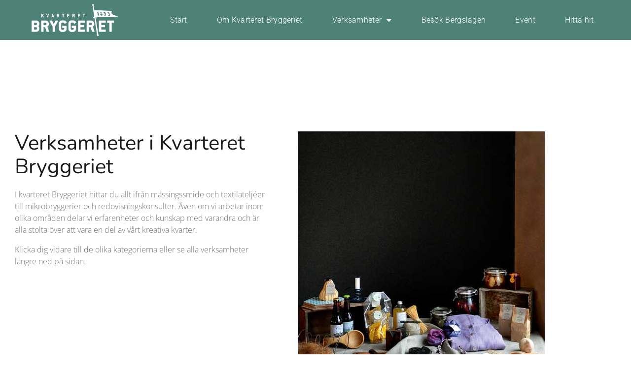

--- FILE ---
content_type: text/html; charset=UTF-8
request_url: https://kvarteretbryggeriet.se/verksamheter/
body_size: 20102
content:
<!DOCTYPE html>
<html lang="sv-SE">
<head>
	<meta charset="UTF-8">
	<meta name="viewport" content="width=device-width, initial-scale=1.0, viewport-fit=cover" />		<meta name='robots' content='index, follow, max-image-preview:large, max-snippet:-1, max-video-preview:-1' />

	<!-- This site is optimized with the Yoast SEO plugin v26.7 - https://yoast.com/wordpress/plugins/seo/ -->
	<title>Verksamheter - Kvarteret Bryggeriet – Noras kreativa kvarter!</title>
	<link rel="canonical" href="https://kvarteretbryggeriet.se/verksamheter/" />
	<meta property="og:locale" content="sv_SE" />
	<meta property="og:type" content="article" />
	<meta property="og:title" content="Verksamheter - Kvarteret Bryggeriet – Noras kreativa kvarter!" />
	<meta property="og:description" content="Verksamheter i Kvarteret Bryggeriet I kvarteret Bryggeriet hittar du allt ifrån mässingssmide och textilateljéer till mikrobryggerier och redovisningskonsulter. Även om [&hellip;]" />
	<meta property="og:url" content="https://kvarteretbryggeriet.se/verksamheter/" />
	<meta property="og:site_name" content="Kvarteret Bryggeriet – Noras kreativa kvarter!" />
	<meta property="article:publisher" content="https://sv-se.facebook.com/kvarteretbryggeriet/" />
	<meta property="article:modified_time" content="2022-05-12T17:27:16+00:00" />
	<meta property="og:image" content="https://usercontent.one/wp/kvarteretbryggeriet.se/wp-content/uploads/2021/05/kvarteret-bryggeriet-verksamheter.jpg?media=1666951983" />
	<meta name="twitter:card" content="summary_large_image" />
	<meta name="twitter:label1" content="Beräknad lästid" />
	<meta name="twitter:data1" content="7 minuter" />
	<script type="application/ld+json" class="yoast-schema-graph">{"@context":"https://schema.org","@graph":[{"@type":"WebPage","@id":"https://kvarteretbryggeriet.se/verksamheter/","url":"https://kvarteretbryggeriet.se/verksamheter/","name":"Verksamheter - Kvarteret Bryggeriet – Noras kreativa kvarter!","isPartOf":{"@id":"https://kvarteretbryggeriet.se/#website"},"primaryImageOfPage":{"@id":"https://kvarteretbryggeriet.se/verksamheter/#primaryimage"},"image":{"@id":"https://kvarteretbryggeriet.se/verksamheter/#primaryimage"},"thumbnailUrl":"https://kvarteretbryggeriet.se/wp-content/uploads/2021/05/kvarteret-bryggeriet-verksamheter.jpg","datePublished":"2021-04-26T15:18:47+00:00","dateModified":"2022-05-12T17:27:16+00:00","breadcrumb":{"@id":"https://kvarteretbryggeriet.se/verksamheter/#breadcrumb"},"inLanguage":"sv-SE","potentialAction":[{"@type":"ReadAction","target":["https://kvarteretbryggeriet.se/verksamheter/"]}]},{"@type":"ImageObject","inLanguage":"sv-SE","@id":"https://kvarteretbryggeriet.se/verksamheter/#primaryimage","url":"https://kvarteretbryggeriet.se/wp-content/uploads/2021/05/kvarteret-bryggeriet-verksamheter.jpg","contentUrl":"https://kvarteretbryggeriet.se/wp-content/uploads/2021/05/kvarteret-bryggeriet-verksamheter.jpg","width":500,"height":500,"caption":"Produkter från verksamheter i Kvarteret Bryggeriet i Nora."},{"@type":"BreadcrumbList","@id":"https://kvarteretbryggeriet.se/verksamheter/#breadcrumb","itemListElement":[{"@type":"ListItem","position":1,"name":"Hem","item":"https://kvarteretbryggeriet.se/"},{"@type":"ListItem","position":2,"name":"Verksamheter"}]},{"@type":"WebSite","@id":"https://kvarteretbryggeriet.se/#website","url":"https://kvarteretbryggeriet.se/","name":"Kvarteret Bryggeriet – Noras kreativa kvarter!","description":"Noras kreativa kvarter","publisher":{"@id":"https://kvarteretbryggeriet.se/#organization"},"potentialAction":[{"@type":"SearchAction","target":{"@type":"EntryPoint","urlTemplate":"https://kvarteretbryggeriet.se/?s={search_term_string}"},"query-input":{"@type":"PropertyValueSpecification","valueRequired":true,"valueName":"search_term_string"}}],"inLanguage":"sv-SE"},{"@type":"Organization","@id":"https://kvarteretbryggeriet.se/#organization","name":"Kvarteret Bryggeriet","url":"https://kvarteretbryggeriet.se/","logo":{"@type":"ImageObject","inLanguage":"sv-SE","@id":"https://kvarteretbryggeriet.se/#/schema/logo/image/","url":"https://kvarteretbryggeriet.se/wp-content/uploads/2018/06/bryggeriet_svart.png","contentUrl":"https://kvarteretbryggeriet.se/wp-content/uploads/2018/06/bryggeriet_svart.png","width":1370,"height":511,"caption":"Kvarteret Bryggeriet"},"image":{"@id":"https://kvarteretbryggeriet.se/#/schema/logo/image/"},"sameAs":["https://sv-se.facebook.com/kvarteretbryggeriet/","https://instagram.com/kvarteret_bryggeriet/"]}]}</script>
	<!-- / Yoast SEO plugin. -->


<link rel='dns-prefetch' href='//www.googletagmanager.com' />
<link rel="alternate" type="application/rss+xml" title="Kvarteret Bryggeriet – Noras kreativa kvarter! &raquo; Webbflöde" href="https://kvarteretbryggeriet.se/feed/" />
<link rel="alternate" type="application/rss+xml" title="Kvarteret Bryggeriet – Noras kreativa kvarter! &raquo; Kommentarsflöde" href="https://kvarteretbryggeriet.se/comments/feed/" />
<link rel="alternate" title="oEmbed (JSON)" type="application/json+oembed" href="https://kvarteretbryggeriet.se/wp-json/oembed/1.0/embed?url=https%3A%2F%2Fkvarteretbryggeriet.se%2Fverksamheter%2F" />
<link rel="alternate" title="oEmbed (XML)" type="text/xml+oembed" href="https://kvarteretbryggeriet.se/wp-json/oembed/1.0/embed?url=https%3A%2F%2Fkvarteretbryggeriet.se%2Fverksamheter%2F&#038;format=xml" />
<style id='wp-img-auto-sizes-contain-inline-css' type='text/css'>
img:is([sizes=auto i],[sizes^="auto," i]){contain-intrinsic-size:3000px 1500px}
/*# sourceURL=wp-img-auto-sizes-contain-inline-css */
</style>
<link rel='stylesheet' id='airi-bootstrap-css' href='https://usercontent.one/wp/kvarteretbryggeriet.se/wp-content/themes/airi/css/bootstrap/bootstrap.min.css?media=1666951983?ver=1' type='text/css' media='all' />
<style id='wp-emoji-styles-inline-css' type='text/css'>

	img.wp-smiley, img.emoji {
		display: inline !important;
		border: none !important;
		box-shadow: none !important;
		height: 1em !important;
		width: 1em !important;
		margin: 0 0.07em !important;
		vertical-align: -0.1em !important;
		background: none !important;
		padding: 0 !important;
	}
/*# sourceURL=wp-emoji-styles-inline-css */
</style>
<style id='classic-theme-styles-inline-css' type='text/css'>
/*! This file is auto-generated */
.wp-block-button__link{color:#fff;background-color:#32373c;border-radius:9999px;box-shadow:none;text-decoration:none;padding:calc(.667em + 2px) calc(1.333em + 2px);font-size:1.125em}.wp-block-file__button{background:#32373c;color:#fff;text-decoration:none}
/*# sourceURL=/wp-includes/css/classic-themes.min.css */
</style>
<style id='global-styles-inline-css' type='text/css'>
:root{--wp--preset--aspect-ratio--square: 1;--wp--preset--aspect-ratio--4-3: 4/3;--wp--preset--aspect-ratio--3-4: 3/4;--wp--preset--aspect-ratio--3-2: 3/2;--wp--preset--aspect-ratio--2-3: 2/3;--wp--preset--aspect-ratio--16-9: 16/9;--wp--preset--aspect-ratio--9-16: 9/16;--wp--preset--color--black: #000000;--wp--preset--color--cyan-bluish-gray: #abb8c3;--wp--preset--color--white: #ffffff;--wp--preset--color--pale-pink: #f78da7;--wp--preset--color--vivid-red: #cf2e2e;--wp--preset--color--luminous-vivid-orange: #ff6900;--wp--preset--color--luminous-vivid-amber: #fcb900;--wp--preset--color--light-green-cyan: #7bdcb5;--wp--preset--color--vivid-green-cyan: #00d084;--wp--preset--color--pale-cyan-blue: #8ed1fc;--wp--preset--color--vivid-cyan-blue: #0693e3;--wp--preset--color--vivid-purple: #9b51e0;--wp--preset--gradient--vivid-cyan-blue-to-vivid-purple: linear-gradient(135deg,rgb(6,147,227) 0%,rgb(155,81,224) 100%);--wp--preset--gradient--light-green-cyan-to-vivid-green-cyan: linear-gradient(135deg,rgb(122,220,180) 0%,rgb(0,208,130) 100%);--wp--preset--gradient--luminous-vivid-amber-to-luminous-vivid-orange: linear-gradient(135deg,rgb(252,185,0) 0%,rgb(255,105,0) 100%);--wp--preset--gradient--luminous-vivid-orange-to-vivid-red: linear-gradient(135deg,rgb(255,105,0) 0%,rgb(207,46,46) 100%);--wp--preset--gradient--very-light-gray-to-cyan-bluish-gray: linear-gradient(135deg,rgb(238,238,238) 0%,rgb(169,184,195) 100%);--wp--preset--gradient--cool-to-warm-spectrum: linear-gradient(135deg,rgb(74,234,220) 0%,rgb(151,120,209) 20%,rgb(207,42,186) 40%,rgb(238,44,130) 60%,rgb(251,105,98) 80%,rgb(254,248,76) 100%);--wp--preset--gradient--blush-light-purple: linear-gradient(135deg,rgb(255,206,236) 0%,rgb(152,150,240) 100%);--wp--preset--gradient--blush-bordeaux: linear-gradient(135deg,rgb(254,205,165) 0%,rgb(254,45,45) 50%,rgb(107,0,62) 100%);--wp--preset--gradient--luminous-dusk: linear-gradient(135deg,rgb(255,203,112) 0%,rgb(199,81,192) 50%,rgb(65,88,208) 100%);--wp--preset--gradient--pale-ocean: linear-gradient(135deg,rgb(255,245,203) 0%,rgb(182,227,212) 50%,rgb(51,167,181) 100%);--wp--preset--gradient--electric-grass: linear-gradient(135deg,rgb(202,248,128) 0%,rgb(113,206,126) 100%);--wp--preset--gradient--midnight: linear-gradient(135deg,rgb(2,3,129) 0%,rgb(40,116,252) 100%);--wp--preset--font-size--small: 13px;--wp--preset--font-size--medium: 20px;--wp--preset--font-size--large: 36px;--wp--preset--font-size--x-large: 42px;--wp--preset--spacing--20: 0.44rem;--wp--preset--spacing--30: 0.67rem;--wp--preset--spacing--40: 1rem;--wp--preset--spacing--50: 1.5rem;--wp--preset--spacing--60: 2.25rem;--wp--preset--spacing--70: 3.38rem;--wp--preset--spacing--80: 5.06rem;--wp--preset--shadow--natural: 6px 6px 9px rgba(0, 0, 0, 0.2);--wp--preset--shadow--deep: 12px 12px 50px rgba(0, 0, 0, 0.4);--wp--preset--shadow--sharp: 6px 6px 0px rgba(0, 0, 0, 0.2);--wp--preset--shadow--outlined: 6px 6px 0px -3px rgb(255, 255, 255), 6px 6px rgb(0, 0, 0);--wp--preset--shadow--crisp: 6px 6px 0px rgb(0, 0, 0);}:where(.is-layout-flex){gap: 0.5em;}:where(.is-layout-grid){gap: 0.5em;}body .is-layout-flex{display: flex;}.is-layout-flex{flex-wrap: wrap;align-items: center;}.is-layout-flex > :is(*, div){margin: 0;}body .is-layout-grid{display: grid;}.is-layout-grid > :is(*, div){margin: 0;}:where(.wp-block-columns.is-layout-flex){gap: 2em;}:where(.wp-block-columns.is-layout-grid){gap: 2em;}:where(.wp-block-post-template.is-layout-flex){gap: 1.25em;}:where(.wp-block-post-template.is-layout-grid){gap: 1.25em;}.has-black-color{color: var(--wp--preset--color--black) !important;}.has-cyan-bluish-gray-color{color: var(--wp--preset--color--cyan-bluish-gray) !important;}.has-white-color{color: var(--wp--preset--color--white) !important;}.has-pale-pink-color{color: var(--wp--preset--color--pale-pink) !important;}.has-vivid-red-color{color: var(--wp--preset--color--vivid-red) !important;}.has-luminous-vivid-orange-color{color: var(--wp--preset--color--luminous-vivid-orange) !important;}.has-luminous-vivid-amber-color{color: var(--wp--preset--color--luminous-vivid-amber) !important;}.has-light-green-cyan-color{color: var(--wp--preset--color--light-green-cyan) !important;}.has-vivid-green-cyan-color{color: var(--wp--preset--color--vivid-green-cyan) !important;}.has-pale-cyan-blue-color{color: var(--wp--preset--color--pale-cyan-blue) !important;}.has-vivid-cyan-blue-color{color: var(--wp--preset--color--vivid-cyan-blue) !important;}.has-vivid-purple-color{color: var(--wp--preset--color--vivid-purple) !important;}.has-black-background-color{background-color: var(--wp--preset--color--black) !important;}.has-cyan-bluish-gray-background-color{background-color: var(--wp--preset--color--cyan-bluish-gray) !important;}.has-white-background-color{background-color: var(--wp--preset--color--white) !important;}.has-pale-pink-background-color{background-color: var(--wp--preset--color--pale-pink) !important;}.has-vivid-red-background-color{background-color: var(--wp--preset--color--vivid-red) !important;}.has-luminous-vivid-orange-background-color{background-color: var(--wp--preset--color--luminous-vivid-orange) !important;}.has-luminous-vivid-amber-background-color{background-color: var(--wp--preset--color--luminous-vivid-amber) !important;}.has-light-green-cyan-background-color{background-color: var(--wp--preset--color--light-green-cyan) !important;}.has-vivid-green-cyan-background-color{background-color: var(--wp--preset--color--vivid-green-cyan) !important;}.has-pale-cyan-blue-background-color{background-color: var(--wp--preset--color--pale-cyan-blue) !important;}.has-vivid-cyan-blue-background-color{background-color: var(--wp--preset--color--vivid-cyan-blue) !important;}.has-vivid-purple-background-color{background-color: var(--wp--preset--color--vivid-purple) !important;}.has-black-border-color{border-color: var(--wp--preset--color--black) !important;}.has-cyan-bluish-gray-border-color{border-color: var(--wp--preset--color--cyan-bluish-gray) !important;}.has-white-border-color{border-color: var(--wp--preset--color--white) !important;}.has-pale-pink-border-color{border-color: var(--wp--preset--color--pale-pink) !important;}.has-vivid-red-border-color{border-color: var(--wp--preset--color--vivid-red) !important;}.has-luminous-vivid-orange-border-color{border-color: var(--wp--preset--color--luminous-vivid-orange) !important;}.has-luminous-vivid-amber-border-color{border-color: var(--wp--preset--color--luminous-vivid-amber) !important;}.has-light-green-cyan-border-color{border-color: var(--wp--preset--color--light-green-cyan) !important;}.has-vivid-green-cyan-border-color{border-color: var(--wp--preset--color--vivid-green-cyan) !important;}.has-pale-cyan-blue-border-color{border-color: var(--wp--preset--color--pale-cyan-blue) !important;}.has-vivid-cyan-blue-border-color{border-color: var(--wp--preset--color--vivid-cyan-blue) !important;}.has-vivid-purple-border-color{border-color: var(--wp--preset--color--vivid-purple) !important;}.has-vivid-cyan-blue-to-vivid-purple-gradient-background{background: var(--wp--preset--gradient--vivid-cyan-blue-to-vivid-purple) !important;}.has-light-green-cyan-to-vivid-green-cyan-gradient-background{background: var(--wp--preset--gradient--light-green-cyan-to-vivid-green-cyan) !important;}.has-luminous-vivid-amber-to-luminous-vivid-orange-gradient-background{background: var(--wp--preset--gradient--luminous-vivid-amber-to-luminous-vivid-orange) !important;}.has-luminous-vivid-orange-to-vivid-red-gradient-background{background: var(--wp--preset--gradient--luminous-vivid-orange-to-vivid-red) !important;}.has-very-light-gray-to-cyan-bluish-gray-gradient-background{background: var(--wp--preset--gradient--very-light-gray-to-cyan-bluish-gray) !important;}.has-cool-to-warm-spectrum-gradient-background{background: var(--wp--preset--gradient--cool-to-warm-spectrum) !important;}.has-blush-light-purple-gradient-background{background: var(--wp--preset--gradient--blush-light-purple) !important;}.has-blush-bordeaux-gradient-background{background: var(--wp--preset--gradient--blush-bordeaux) !important;}.has-luminous-dusk-gradient-background{background: var(--wp--preset--gradient--luminous-dusk) !important;}.has-pale-ocean-gradient-background{background: var(--wp--preset--gradient--pale-ocean) !important;}.has-electric-grass-gradient-background{background: var(--wp--preset--gradient--electric-grass) !important;}.has-midnight-gradient-background{background: var(--wp--preset--gradient--midnight) !important;}.has-small-font-size{font-size: var(--wp--preset--font-size--small) !important;}.has-medium-font-size{font-size: var(--wp--preset--font-size--medium) !important;}.has-large-font-size{font-size: var(--wp--preset--font-size--large) !important;}.has-x-large-font-size{font-size: var(--wp--preset--font-size--x-large) !important;}
:where(.wp-block-post-template.is-layout-flex){gap: 1.25em;}:where(.wp-block-post-template.is-layout-grid){gap: 1.25em;}
:where(.wp-block-term-template.is-layout-flex){gap: 1.25em;}:where(.wp-block-term-template.is-layout-grid){gap: 1.25em;}
:where(.wp-block-columns.is-layout-flex){gap: 2em;}:where(.wp-block-columns.is-layout-grid){gap: 2em;}
:root :where(.wp-block-pullquote){font-size: 1.5em;line-height: 1.6;}
/*# sourceURL=global-styles-inline-css */
</style>
<link rel='stylesheet' id='airi-style-css' href='https://usercontent.one/wp/kvarteretbryggeriet.se/wp-content/themes/airi/style.css?media=1666951983?ver=7920d50f0044b3b2c7f8a076beee357d' type='text/css' media='all' />
<link rel='stylesheet' id='airi-font-awesome-css' href='https://usercontent.one/wp/kvarteretbryggeriet.se/wp-content/themes/airi/css/font-awesome/css/all.min.css?media=1666951983?ver=7920d50f0044b3b2c7f8a076beee357d' type='text/css' media='all' />
<link rel='stylesheet' id='elementor-frontend-css' href='https://usercontent.one/wp/kvarteretbryggeriet.se/wp-content/plugins/elementor/assets/css/frontend.min.css?ver=3.34.2&media=1666951983' type='text/css' media='all' />
<link rel='stylesheet' id='widget-image-css' href='https://usercontent.one/wp/kvarteretbryggeriet.se/wp-content/plugins/elementor/assets/css/widget-image.min.css?ver=3.34.2&media=1666951983' type='text/css' media='all' />
<link rel='stylesheet' id='widget-nav-menu-css' href='https://usercontent.one/wp/kvarteretbryggeriet.se/wp-content/plugins/elementor-pro/assets/css/widget-nav-menu.min.css?ver=3.34.0&media=1666951983' type='text/css' media='all' />
<link rel='stylesheet' id='widget-heading-css' href='https://usercontent.one/wp/kvarteretbryggeriet.se/wp-content/plugins/elementor/assets/css/widget-heading.min.css?ver=3.34.2&media=1666951983' type='text/css' media='all' />
<link rel='stylesheet' id='widget-icon-list-css' href='https://usercontent.one/wp/kvarteretbryggeriet.se/wp-content/plugins/elementor/assets/css/widget-icon-list.min.css?ver=3.34.2&media=1666951983' type='text/css' media='all' />
<link rel='stylesheet' id='widget-social-icons-css' href='https://usercontent.one/wp/kvarteretbryggeriet.se/wp-content/plugins/elementor/assets/css/widget-social-icons.min.css?ver=3.34.2&media=1666951983' type='text/css' media='all' />
<link rel='stylesheet' id='e-apple-webkit-css' href='https://usercontent.one/wp/kvarteretbryggeriet.se/wp-content/plugins/elementor/assets/css/conditionals/apple-webkit.min.css?ver=3.34.2&media=1666951983' type='text/css' media='all' />
<link rel='stylesheet' id='elementor-icons-css' href='https://usercontent.one/wp/kvarteretbryggeriet.se/wp-content/plugins/elementor/assets/lib/eicons/css/elementor-icons.min.css?ver=5.46.0&media=1666951983' type='text/css' media='all' />
<link rel='stylesheet' id='elementor-post-4699-css' href='https://usercontent.one/wp/kvarteretbryggeriet.se/wp-content/uploads/elementor/css/post-4699.css?media=1666951983?ver=1768899861' type='text/css' media='all' />
<link rel='stylesheet' id='e-animation-grow-css' href='https://usercontent.one/wp/kvarteretbryggeriet.se/wp-content/plugins/elementor/assets/lib/animations/styles/e-animation-grow.min.css?ver=3.34.2&media=1666951983' type='text/css' media='all' />
<link rel='stylesheet' id='widget-image-box-css' href='https://usercontent.one/wp/kvarteretbryggeriet.se/wp-content/plugins/elementor/assets/css/widget-image-box.min.css?ver=3.34.2&media=1666951983' type='text/css' media='all' />
<link rel='stylesheet' id='widget-posts-css' href='https://usercontent.one/wp/kvarteretbryggeriet.se/wp-content/plugins/elementor-pro/assets/css/widget-posts.min.css?ver=3.34.0&media=1666951983' type='text/css' media='all' />
<link rel='stylesheet' id='elementor-post-4837-css' href='https://usercontent.one/wp/kvarteretbryggeriet.se/wp-content/uploads/elementor/css/post-4837.css?media=1666951983?ver=1768915937' type='text/css' media='all' />
<link rel='stylesheet' id='elementor-post-5436-css' href='https://usercontent.one/wp/kvarteretbryggeriet.se/wp-content/uploads/elementor/css/post-5436.css?media=1666951983?ver=1768899861' type='text/css' media='all' />
<link rel='stylesheet' id='elementor-post-4863-css' href='https://usercontent.one/wp/kvarteretbryggeriet.se/wp-content/uploads/elementor/css/post-4863.css?media=1666951983?ver=1768899861' type='text/css' media='all' />
<link rel='stylesheet' id='elementor-gf-local-roboto-css' href='https://usercontent.one/wp/kvarteretbryggeriet.se/wp-content/uploads/elementor/google-fonts/css/roboto.css?media=1666951983?ver=1742244751' type='text/css' media='all' />
<link rel='stylesheet' id='elementor-gf-local-robotoslab-css' href='https://usercontent.one/wp/kvarteretbryggeriet.se/wp-content/uploads/elementor/google-fonts/css/robotoslab.css?media=1666951983?ver=1742244762' type='text/css' media='all' />
<script type="text/javascript" src="https://kvarteretbryggeriet.se/wp-includes/js/jquery/jquery.min.js?ver=3.7.1" id="jquery-core-js"></script>
<script type="text/javascript" src="https://kvarteretbryggeriet.se/wp-includes/js/jquery/jquery-migrate.min.js?ver=3.4.1" id="jquery-migrate-js"></script>
<link rel="https://api.w.org/" href="https://kvarteretbryggeriet.se/wp-json/" /><link rel="alternate" title="JSON" type="application/json" href="https://kvarteretbryggeriet.se/wp-json/wp/v2/pages/4837" /><link rel="EditURI" type="application/rsd+xml" title="RSD" href="https://kvarteretbryggeriet.se/xmlrpc.php?rsd" />
<meta name="generator" content="Site Kit by Google 1.170.0" /><style>[class*=" icon-oc-"],[class^=icon-oc-]{speak:none;font-style:normal;font-weight:400;font-variant:normal;text-transform:none;line-height:1;-webkit-font-smoothing:antialiased;-moz-osx-font-smoothing:grayscale}.icon-oc-one-com-white-32px-fill:before{content:"901"}.icon-oc-one-com:before{content:"900"}#one-com-icon,.toplevel_page_onecom-wp .wp-menu-image{speak:none;display:flex;align-items:center;justify-content:center;text-transform:none;line-height:1;-webkit-font-smoothing:antialiased;-moz-osx-font-smoothing:grayscale}.onecom-wp-admin-bar-item>a,.toplevel_page_onecom-wp>.wp-menu-name{font-size:16px;font-weight:400;line-height:1}.toplevel_page_onecom-wp>.wp-menu-name img{width:69px;height:9px;}.wp-submenu-wrap.wp-submenu>.wp-submenu-head>img{width:88px;height:auto}.onecom-wp-admin-bar-item>a img{height:7px!important}.onecom-wp-admin-bar-item>a img,.toplevel_page_onecom-wp>.wp-menu-name img{opacity:.8}.onecom-wp-admin-bar-item.hover>a img,.toplevel_page_onecom-wp.wp-has-current-submenu>.wp-menu-name img,li.opensub>a.toplevel_page_onecom-wp>.wp-menu-name img{opacity:1}#one-com-icon:before,.onecom-wp-admin-bar-item>a:before,.toplevel_page_onecom-wp>.wp-menu-image:before{content:'';position:static!important;background-color:rgba(240,245,250,.4);border-radius:102px;width:18px;height:18px;padding:0!important}.onecom-wp-admin-bar-item>a:before{width:14px;height:14px}.onecom-wp-admin-bar-item.hover>a:before,.toplevel_page_onecom-wp.opensub>a>.wp-menu-image:before,.toplevel_page_onecom-wp.wp-has-current-submenu>.wp-menu-image:before{background-color:#76b82a}.onecom-wp-admin-bar-item>a{display:inline-flex!important;align-items:center;justify-content:center}#one-com-logo-wrapper{font-size:4em}#one-com-icon{vertical-align:middle}.imagify-welcome{display:none !important;}</style><meta name="generator" content="Elementor 3.34.2; features: additional_custom_breakpoints; settings: css_print_method-external, google_font-enabled, font_display-auto">
			<style>
				.e-con.e-parent:nth-of-type(n+4):not(.e-lazyloaded):not(.e-no-lazyload),
				.e-con.e-parent:nth-of-type(n+4):not(.e-lazyloaded):not(.e-no-lazyload) * {
					background-image: none !important;
				}
				@media screen and (max-height: 1024px) {
					.e-con.e-parent:nth-of-type(n+3):not(.e-lazyloaded):not(.e-no-lazyload),
					.e-con.e-parent:nth-of-type(n+3):not(.e-lazyloaded):not(.e-no-lazyload) * {
						background-image: none !important;
					}
				}
				@media screen and (max-height: 640px) {
					.e-con.e-parent:nth-of-type(n+2):not(.e-lazyloaded):not(.e-no-lazyload),
					.e-con.e-parent:nth-of-type(n+2):not(.e-lazyloaded):not(.e-no-lazyload) * {
						background-image: none !important;
					}
				}
			</style>
			<link rel="icon" href="https://usercontent.one/wp/kvarteretbryggeriet.se/wp-content/uploads/2021/05/cropped-icon-32x32.png?media=1666951983" sizes="32x32" />
<link rel="icon" href="https://usercontent.one/wp/kvarteretbryggeriet.se/wp-content/uploads/2021/05/cropped-icon-192x192.png?media=1666951983" sizes="192x192" />
<link rel="apple-touch-icon" href="https://usercontent.one/wp/kvarteretbryggeriet.se/wp-content/uploads/2021/05/cropped-icon-180x180.png?media=1666951983" />
<meta name="msapplication-TileImage" content="https://usercontent.one/wp/kvarteretbryggeriet.se/wp-content/uploads/2021/05/cropped-icon-270x270.png?media=1666951983" />
		<style type="text/css" id="wp-custom-css">
			button, .button, input[type="button"], input[type="reset"], input[type="submit"] {
	border-radius: 30px;
}
.page-id-198 #masthead {
	background-color: #13151d;
}
.footer-widgets {
    background-color: #3E766D;
}
.footer-widgets h6 {
    color: #ffffff;
	font-size: 18px;
}
.footer-widgets a {
    text-decoration: underline;
}
.site-header img {
    width: 60%;
}
.site-header {
    border-bottom: none;
}

.widget_nav_menu a {
	color: #191919;
	text-decoration: underline;
}
.widget_nav_menu .widget-title {
	color: #191919;
}
.elementor-5390 .elementor-element.elementor-element-b67a18e {
    transition: background 0.3s, border 0.3s, border-radius 0.3s, box-shadow 0.3s;
    margin-top: 0px;
    margin-bottom: -100px !important;
    padding: 0% 5% 0% 5%;
    z-index: 9995;
}
.elementor a {
	color: #4e8178;
	text-decoration: underline;
}		</style>
		<style id="kirki-inline-styles">h1,h2,h3,h4,h5,h6,.site-title{font-family:Nunito;font-weight:400;}body{font-family:Open Sans;font-weight:300;font-size:16px;}.site-title{font-size:36px;}.site-description{font-size:16px;}.main-navigation li{font-size:16px;}.main-navigation ul ul li{font-size:13px;}.single-post .entry-title{font-size:36px;color:#191919;}.widget-area .widget-title{font-size:24px;}.widget-area .widget{font-size:16px;}.sidebar-column .widget-title{font-size:20px;}.sidebar-column .widget{font-size:16px;}.site-info{font-size:13px;}.woocommerce div.product .woocommerce-tabs ul.tabs li.active a,.product div.entry-summary p.price, .product div.entry-summary span.price,.athemes-blog:not(.airi_athemes_blog_skin) .posted-on a,.athemes-blog:not(.airi_athemes_blog_skin) .byline a:hover,.testimonials-section.style1:before,.single-post .read-more-link .gt,.blog-loop .read-more-link .gt,.single-post .posted-on a,.blog-loop .posted-on a,.entry-title a:hover,.airi_recent_entries .post-date,.menuStyle3 .top-bar .contact-item .fa,.menuStyle4 .contact-area .contact-block .contact-icon,.widget_categories li:hover::before,.widget_categories li:hover a{color:#00b19e;}.product .single_add_to_cart_button.button.alt,.menuStyle4 .contact-area .contact-block .contact-icon,button,.button,input[type="button"],input[type="reset"],input[type="submit"]{border-color:#00b19e;}.woocommerce-checkout button.button.alt,.woocommerce-checkout button.button.alt:hover,.woocommerce-cart .cart-collaterals .cart_totals .button:hover,.woocommerce-cart .cart-collaterals .cart_totals .button,.product .single_add_to_cart_button.button.alt:hover,.product .single_add_to_cart_button.button.alt,.woocommerce ul.products li.product .button,.menuStyle2 .main-navigation a:hover:after, .menuStyle2 .main-navigation .current-menu-item:after,.comments-area .comment-reply-link:hover,.menuStyle4 .main-navigation .header-cta:before,.menuStyle4 .main-navigation .header-cta,button,.button,input[type="button"],input[type="reset"],input[type="submit"],.menuStyle3 .main-navigation a:hover:after,.menuStyle3 .main-navigation .current-menu-item:after{background-color:#00b19e;}.menuStyle1 .site-title a{color:#ffffff;}.menuStyle1 .sticky-wrapper.is-sticky .site-title a{color:#191919;}.menuStyle1 .site-description{color:#ffffff;}.menuStyle1 .sticky-wrapper.is-sticky .site-description{color:#191919;}.menuStyle1 .main-navigation a, .menuStyle1 .fa-search, .menuStyle1 ul.header-search-cart li a{color:#ffffff;}.menuStyle1 .sticky-wrapper.is-sticky .main-navigation a, .menuStyle1 .sticky-wrapper.is-sticky .fa-search, .menuStyle1 .is-sticky ul.header-search-cart li a{color:#ffffff;}.menuStyle1 .is-sticky .site-header{background-color:#13151d;}.menuStyle1 .mobile-menu-toggle_lines, .menuStyle1 .mobile-menu-toggle_lines:before, .menuStyle1 .mobile-menu-toggle_lines:after{background-color:#fff;}#site-navigation ul ul li a{color:#1c1c1c;}#site-navigation ul ul li{background-color:#f7f7f7;}.entry-title a{color:#191919;}.single-post .post-cat, .blog-loop .post-cat{background-color:#3e766d;}.single-post .entry-meta, .blog-loop .entry-meta{color:#3e766d;}.single-post .entry-meta .byline a, .blog-loop .entry-meta .byline a{color:#3e766d;}.single-post .entry-content, .blog-loop .entry-content{color:#595959;}.widget .widget-title{color:#ffffff;}.widget{color:#ffffff;}.widget a{color:#ffffff;}@media screen and (max-width: 1199px){.menuStyle1 .main-navigation a, .menuStyle1 .main-navigation ul li a:hover, .menuStyle1 .main-navigation ul li.current_page_item > a, .menuStyle1 .main-navigation ul li.current-menu-item > a, .menuStyle1 .main-navigation ul li.current_page_ancestor > a, .menuStyle1 .main-navigation ul li.current-menu-ancestor > a, .menuStyle1 .main-navigation li.menu-item-has-children > a:hover + .subnav-toggle, .menuStyle1 .main-navigation ul .subnav-toggle:hover{color:#f85757;}}/* cyrillic-ext */
@font-face {
  font-family: 'Nunito';
  font-style: normal;
  font-weight: 400;
  font-display: swap;
  src: url(https://usercontent.one/wp/kvarteretbryggeriet.se/wp-content/fonts/nunito/XRXI3I6Li01BKofiOc5wtlZ2di8HDLshdTk3j77e.woff2?media=1666951983) format('woff2');
  unicode-range: U+0460-052F, U+1C80-1C8A, U+20B4, U+2DE0-2DFF, U+A640-A69F, U+FE2E-FE2F;
}
/* cyrillic */
@font-face {
  font-family: 'Nunito';
  font-style: normal;
  font-weight: 400;
  font-display: swap;
  src: url(https://usercontent.one/wp/kvarteretbryggeriet.se/wp-content/fonts/nunito/XRXI3I6Li01BKofiOc5wtlZ2di8HDLshdTA3j77e.woff2?media=1666951983) format('woff2');
  unicode-range: U+0301, U+0400-045F, U+0490-0491, U+04B0-04B1, U+2116;
}
/* vietnamese */
@font-face {
  font-family: 'Nunito';
  font-style: normal;
  font-weight: 400;
  font-display: swap;
  src: url(https://usercontent.one/wp/kvarteretbryggeriet.se/wp-content/fonts/nunito/XRXI3I6Li01BKofiOc5wtlZ2di8HDLshdTs3j77e.woff2?media=1666951983) format('woff2');
  unicode-range: U+0102-0103, U+0110-0111, U+0128-0129, U+0168-0169, U+01A0-01A1, U+01AF-01B0, U+0300-0301, U+0303-0304, U+0308-0309, U+0323, U+0329, U+1EA0-1EF9, U+20AB;
}
/* latin-ext */
@font-face {
  font-family: 'Nunito';
  font-style: normal;
  font-weight: 400;
  font-display: swap;
  src: url(https://usercontent.one/wp/kvarteretbryggeriet.se/wp-content/fonts/nunito/XRXI3I6Li01BKofiOc5wtlZ2di8HDLshdTo3j77e.woff2?media=1666951983) format('woff2');
  unicode-range: U+0100-02BA, U+02BD-02C5, U+02C7-02CC, U+02CE-02D7, U+02DD-02FF, U+0304, U+0308, U+0329, U+1D00-1DBF, U+1E00-1E9F, U+1EF2-1EFF, U+2020, U+20A0-20AB, U+20AD-20C0, U+2113, U+2C60-2C7F, U+A720-A7FF;
}
/* latin */
@font-face {
  font-family: 'Nunito';
  font-style: normal;
  font-weight: 400;
  font-display: swap;
  src: url(https://usercontent.one/wp/kvarteretbryggeriet.se/wp-content/fonts/nunito/XRXI3I6Li01BKofiOc5wtlZ2di8HDLshdTQ3jw.woff2?media=1666951983) format('woff2');
  unicode-range: U+0000-00FF, U+0131, U+0152-0153, U+02BB-02BC, U+02C6, U+02DA, U+02DC, U+0304, U+0308, U+0329, U+2000-206F, U+20AC, U+2122, U+2191, U+2193, U+2212, U+2215, U+FEFF, U+FFFD;
}/* cyrillic-ext */
@font-face {
  font-family: 'Open Sans';
  font-style: normal;
  font-weight: 300;
  font-stretch: 100%;
  font-display: swap;
  src: url(https://usercontent.one/wp/kvarteretbryggeriet.se/wp-content/fonts/open-sans/memSYaGs126MiZpBA-UvWbX2vVnXBbObj2OVZyOOSr4dVJWUgsiH0B4taVIGxA.woff2?media=1666951983) format('woff2');
  unicode-range: U+0460-052F, U+1C80-1C8A, U+20B4, U+2DE0-2DFF, U+A640-A69F, U+FE2E-FE2F;
}
/* cyrillic */
@font-face {
  font-family: 'Open Sans';
  font-style: normal;
  font-weight: 300;
  font-stretch: 100%;
  font-display: swap;
  src: url(https://usercontent.one/wp/kvarteretbryggeriet.se/wp-content/fonts/open-sans/memSYaGs126MiZpBA-UvWbX2vVnXBbObj2OVZyOOSr4dVJWUgsiH0B4kaVIGxA.woff2?media=1666951983) format('woff2');
  unicode-range: U+0301, U+0400-045F, U+0490-0491, U+04B0-04B1, U+2116;
}
/* greek-ext */
@font-face {
  font-family: 'Open Sans';
  font-style: normal;
  font-weight: 300;
  font-stretch: 100%;
  font-display: swap;
  src: url(https://usercontent.one/wp/kvarteretbryggeriet.se/wp-content/fonts/open-sans/memSYaGs126MiZpBA-UvWbX2vVnXBbObj2OVZyOOSr4dVJWUgsiH0B4saVIGxA.woff2?media=1666951983) format('woff2');
  unicode-range: U+1F00-1FFF;
}
/* greek */
@font-face {
  font-family: 'Open Sans';
  font-style: normal;
  font-weight: 300;
  font-stretch: 100%;
  font-display: swap;
  src: url(https://usercontent.one/wp/kvarteretbryggeriet.se/wp-content/fonts/open-sans/memSYaGs126MiZpBA-UvWbX2vVnXBbObj2OVZyOOSr4dVJWUgsiH0B4jaVIGxA.woff2?media=1666951983) format('woff2');
  unicode-range: U+0370-0377, U+037A-037F, U+0384-038A, U+038C, U+038E-03A1, U+03A3-03FF;
}
/* hebrew */
@font-face {
  font-family: 'Open Sans';
  font-style: normal;
  font-weight: 300;
  font-stretch: 100%;
  font-display: swap;
  src: url(https://usercontent.one/wp/kvarteretbryggeriet.se/wp-content/fonts/open-sans/memSYaGs126MiZpBA-UvWbX2vVnXBbObj2OVZyOOSr4dVJWUgsiH0B4iaVIGxA.woff2?media=1666951983) format('woff2');
  unicode-range: U+0307-0308, U+0590-05FF, U+200C-2010, U+20AA, U+25CC, U+FB1D-FB4F;
}
/* math */
@font-face {
  font-family: 'Open Sans';
  font-style: normal;
  font-weight: 300;
  font-stretch: 100%;
  font-display: swap;
  src: url(https://usercontent.one/wp/kvarteretbryggeriet.se/wp-content/fonts/open-sans/memSYaGs126MiZpBA-UvWbX2vVnXBbObj2OVZyOOSr4dVJWUgsiH0B5caVIGxA.woff2?media=1666951983) format('woff2');
  unicode-range: U+0302-0303, U+0305, U+0307-0308, U+0310, U+0312, U+0315, U+031A, U+0326-0327, U+032C, U+032F-0330, U+0332-0333, U+0338, U+033A, U+0346, U+034D, U+0391-03A1, U+03A3-03A9, U+03B1-03C9, U+03D1, U+03D5-03D6, U+03F0-03F1, U+03F4-03F5, U+2016-2017, U+2034-2038, U+203C, U+2040, U+2043, U+2047, U+2050, U+2057, U+205F, U+2070-2071, U+2074-208E, U+2090-209C, U+20D0-20DC, U+20E1, U+20E5-20EF, U+2100-2112, U+2114-2115, U+2117-2121, U+2123-214F, U+2190, U+2192, U+2194-21AE, U+21B0-21E5, U+21F1-21F2, U+21F4-2211, U+2213-2214, U+2216-22FF, U+2308-230B, U+2310, U+2319, U+231C-2321, U+2336-237A, U+237C, U+2395, U+239B-23B7, U+23D0, U+23DC-23E1, U+2474-2475, U+25AF, U+25B3, U+25B7, U+25BD, U+25C1, U+25CA, U+25CC, U+25FB, U+266D-266F, U+27C0-27FF, U+2900-2AFF, U+2B0E-2B11, U+2B30-2B4C, U+2BFE, U+3030, U+FF5B, U+FF5D, U+1D400-1D7FF, U+1EE00-1EEFF;
}
/* symbols */
@font-face {
  font-family: 'Open Sans';
  font-style: normal;
  font-weight: 300;
  font-stretch: 100%;
  font-display: swap;
  src: url(https://usercontent.one/wp/kvarteretbryggeriet.se/wp-content/fonts/open-sans/memSYaGs126MiZpBA-UvWbX2vVnXBbObj2OVZyOOSr4dVJWUgsiH0B5OaVIGxA.woff2?media=1666951983) format('woff2');
  unicode-range: U+0001-000C, U+000E-001F, U+007F-009F, U+20DD-20E0, U+20E2-20E4, U+2150-218F, U+2190, U+2192, U+2194-2199, U+21AF, U+21E6-21F0, U+21F3, U+2218-2219, U+2299, U+22C4-22C6, U+2300-243F, U+2440-244A, U+2460-24FF, U+25A0-27BF, U+2800-28FF, U+2921-2922, U+2981, U+29BF, U+29EB, U+2B00-2BFF, U+4DC0-4DFF, U+FFF9-FFFB, U+10140-1018E, U+10190-1019C, U+101A0, U+101D0-101FD, U+102E0-102FB, U+10E60-10E7E, U+1D2C0-1D2D3, U+1D2E0-1D37F, U+1F000-1F0FF, U+1F100-1F1AD, U+1F1E6-1F1FF, U+1F30D-1F30F, U+1F315, U+1F31C, U+1F31E, U+1F320-1F32C, U+1F336, U+1F378, U+1F37D, U+1F382, U+1F393-1F39F, U+1F3A7-1F3A8, U+1F3AC-1F3AF, U+1F3C2, U+1F3C4-1F3C6, U+1F3CA-1F3CE, U+1F3D4-1F3E0, U+1F3ED, U+1F3F1-1F3F3, U+1F3F5-1F3F7, U+1F408, U+1F415, U+1F41F, U+1F426, U+1F43F, U+1F441-1F442, U+1F444, U+1F446-1F449, U+1F44C-1F44E, U+1F453, U+1F46A, U+1F47D, U+1F4A3, U+1F4B0, U+1F4B3, U+1F4B9, U+1F4BB, U+1F4BF, U+1F4C8-1F4CB, U+1F4D6, U+1F4DA, U+1F4DF, U+1F4E3-1F4E6, U+1F4EA-1F4ED, U+1F4F7, U+1F4F9-1F4FB, U+1F4FD-1F4FE, U+1F503, U+1F507-1F50B, U+1F50D, U+1F512-1F513, U+1F53E-1F54A, U+1F54F-1F5FA, U+1F610, U+1F650-1F67F, U+1F687, U+1F68D, U+1F691, U+1F694, U+1F698, U+1F6AD, U+1F6B2, U+1F6B9-1F6BA, U+1F6BC, U+1F6C6-1F6CF, U+1F6D3-1F6D7, U+1F6E0-1F6EA, U+1F6F0-1F6F3, U+1F6F7-1F6FC, U+1F700-1F7FF, U+1F800-1F80B, U+1F810-1F847, U+1F850-1F859, U+1F860-1F887, U+1F890-1F8AD, U+1F8B0-1F8BB, U+1F8C0-1F8C1, U+1F900-1F90B, U+1F93B, U+1F946, U+1F984, U+1F996, U+1F9E9, U+1FA00-1FA6F, U+1FA70-1FA7C, U+1FA80-1FA89, U+1FA8F-1FAC6, U+1FACE-1FADC, U+1FADF-1FAE9, U+1FAF0-1FAF8, U+1FB00-1FBFF;
}
/* vietnamese */
@font-face {
  font-family: 'Open Sans';
  font-style: normal;
  font-weight: 300;
  font-stretch: 100%;
  font-display: swap;
  src: url(https://usercontent.one/wp/kvarteretbryggeriet.se/wp-content/fonts/open-sans/memSYaGs126MiZpBA-UvWbX2vVnXBbObj2OVZyOOSr4dVJWUgsiH0B4vaVIGxA.woff2?media=1666951983) format('woff2');
  unicode-range: U+0102-0103, U+0110-0111, U+0128-0129, U+0168-0169, U+01A0-01A1, U+01AF-01B0, U+0300-0301, U+0303-0304, U+0308-0309, U+0323, U+0329, U+1EA0-1EF9, U+20AB;
}
/* latin-ext */
@font-face {
  font-family: 'Open Sans';
  font-style: normal;
  font-weight: 300;
  font-stretch: 100%;
  font-display: swap;
  src: url(https://usercontent.one/wp/kvarteretbryggeriet.se/wp-content/fonts/open-sans/memSYaGs126MiZpBA-UvWbX2vVnXBbObj2OVZyOOSr4dVJWUgsiH0B4uaVIGxA.woff2?media=1666951983) format('woff2');
  unicode-range: U+0100-02BA, U+02BD-02C5, U+02C7-02CC, U+02CE-02D7, U+02DD-02FF, U+0304, U+0308, U+0329, U+1D00-1DBF, U+1E00-1E9F, U+1EF2-1EFF, U+2020, U+20A0-20AB, U+20AD-20C0, U+2113, U+2C60-2C7F, U+A720-A7FF;
}
/* latin */
@font-face {
  font-family: 'Open Sans';
  font-style: normal;
  font-weight: 300;
  font-stretch: 100%;
  font-display: swap;
  src: url(https://usercontent.one/wp/kvarteretbryggeriet.se/wp-content/fonts/open-sans/memSYaGs126MiZpBA-UvWbX2vVnXBbObj2OVZyOOSr4dVJWUgsiH0B4gaVI.woff2?media=1666951983) format('woff2');
  unicode-range: U+0000-00FF, U+0131, U+0152-0153, U+02BB-02BC, U+02C6, U+02DA, U+02DC, U+0304, U+0308, U+0329, U+2000-206F, U+20AC, U+2122, U+2191, U+2193, U+2212, U+2215, U+FEFF, U+FFFD;
}/* cyrillic-ext */
@font-face {
  font-family: 'Nunito';
  font-style: normal;
  font-weight: 400;
  font-display: swap;
  src: url(https://usercontent.one/wp/kvarteretbryggeriet.se/wp-content/fonts/nunito/XRXI3I6Li01BKofiOc5wtlZ2di8HDLshdTk3j77e.woff2?media=1666951983) format('woff2');
  unicode-range: U+0460-052F, U+1C80-1C8A, U+20B4, U+2DE0-2DFF, U+A640-A69F, U+FE2E-FE2F;
}
/* cyrillic */
@font-face {
  font-family: 'Nunito';
  font-style: normal;
  font-weight: 400;
  font-display: swap;
  src: url(https://usercontent.one/wp/kvarteretbryggeriet.se/wp-content/fonts/nunito/XRXI3I6Li01BKofiOc5wtlZ2di8HDLshdTA3j77e.woff2?media=1666951983) format('woff2');
  unicode-range: U+0301, U+0400-045F, U+0490-0491, U+04B0-04B1, U+2116;
}
/* vietnamese */
@font-face {
  font-family: 'Nunito';
  font-style: normal;
  font-weight: 400;
  font-display: swap;
  src: url(https://usercontent.one/wp/kvarteretbryggeriet.se/wp-content/fonts/nunito/XRXI3I6Li01BKofiOc5wtlZ2di8HDLshdTs3j77e.woff2?media=1666951983) format('woff2');
  unicode-range: U+0102-0103, U+0110-0111, U+0128-0129, U+0168-0169, U+01A0-01A1, U+01AF-01B0, U+0300-0301, U+0303-0304, U+0308-0309, U+0323, U+0329, U+1EA0-1EF9, U+20AB;
}
/* latin-ext */
@font-face {
  font-family: 'Nunito';
  font-style: normal;
  font-weight: 400;
  font-display: swap;
  src: url(https://usercontent.one/wp/kvarteretbryggeriet.se/wp-content/fonts/nunito/XRXI3I6Li01BKofiOc5wtlZ2di8HDLshdTo3j77e.woff2?media=1666951983) format('woff2');
  unicode-range: U+0100-02BA, U+02BD-02C5, U+02C7-02CC, U+02CE-02D7, U+02DD-02FF, U+0304, U+0308, U+0329, U+1D00-1DBF, U+1E00-1E9F, U+1EF2-1EFF, U+2020, U+20A0-20AB, U+20AD-20C0, U+2113, U+2C60-2C7F, U+A720-A7FF;
}
/* latin */
@font-face {
  font-family: 'Nunito';
  font-style: normal;
  font-weight: 400;
  font-display: swap;
  src: url(https://usercontent.one/wp/kvarteretbryggeriet.se/wp-content/fonts/nunito/XRXI3I6Li01BKofiOc5wtlZ2di8HDLshdTQ3jw.woff2?media=1666951983) format('woff2');
  unicode-range: U+0000-00FF, U+0131, U+0152-0153, U+02BB-02BC, U+02C6, U+02DA, U+02DC, U+0304, U+0308, U+0329, U+2000-206F, U+20AC, U+2122, U+2191, U+2193, U+2212, U+2215, U+FEFF, U+FFFD;
}/* cyrillic-ext */
@font-face {
  font-family: 'Open Sans';
  font-style: normal;
  font-weight: 300;
  font-stretch: 100%;
  font-display: swap;
  src: url(https://usercontent.one/wp/kvarteretbryggeriet.se/wp-content/fonts/open-sans/memSYaGs126MiZpBA-UvWbX2vVnXBbObj2OVZyOOSr4dVJWUgsiH0B4taVIGxA.woff2?media=1666951983) format('woff2');
  unicode-range: U+0460-052F, U+1C80-1C8A, U+20B4, U+2DE0-2DFF, U+A640-A69F, U+FE2E-FE2F;
}
/* cyrillic */
@font-face {
  font-family: 'Open Sans';
  font-style: normal;
  font-weight: 300;
  font-stretch: 100%;
  font-display: swap;
  src: url(https://usercontent.one/wp/kvarteretbryggeriet.se/wp-content/fonts/open-sans/memSYaGs126MiZpBA-UvWbX2vVnXBbObj2OVZyOOSr4dVJWUgsiH0B4kaVIGxA.woff2?media=1666951983) format('woff2');
  unicode-range: U+0301, U+0400-045F, U+0490-0491, U+04B0-04B1, U+2116;
}
/* greek-ext */
@font-face {
  font-family: 'Open Sans';
  font-style: normal;
  font-weight: 300;
  font-stretch: 100%;
  font-display: swap;
  src: url(https://usercontent.one/wp/kvarteretbryggeriet.se/wp-content/fonts/open-sans/memSYaGs126MiZpBA-UvWbX2vVnXBbObj2OVZyOOSr4dVJWUgsiH0B4saVIGxA.woff2?media=1666951983) format('woff2');
  unicode-range: U+1F00-1FFF;
}
/* greek */
@font-face {
  font-family: 'Open Sans';
  font-style: normal;
  font-weight: 300;
  font-stretch: 100%;
  font-display: swap;
  src: url(https://usercontent.one/wp/kvarteretbryggeriet.se/wp-content/fonts/open-sans/memSYaGs126MiZpBA-UvWbX2vVnXBbObj2OVZyOOSr4dVJWUgsiH0B4jaVIGxA.woff2?media=1666951983) format('woff2');
  unicode-range: U+0370-0377, U+037A-037F, U+0384-038A, U+038C, U+038E-03A1, U+03A3-03FF;
}
/* hebrew */
@font-face {
  font-family: 'Open Sans';
  font-style: normal;
  font-weight: 300;
  font-stretch: 100%;
  font-display: swap;
  src: url(https://usercontent.one/wp/kvarteretbryggeriet.se/wp-content/fonts/open-sans/memSYaGs126MiZpBA-UvWbX2vVnXBbObj2OVZyOOSr4dVJWUgsiH0B4iaVIGxA.woff2?media=1666951983) format('woff2');
  unicode-range: U+0307-0308, U+0590-05FF, U+200C-2010, U+20AA, U+25CC, U+FB1D-FB4F;
}
/* math */
@font-face {
  font-family: 'Open Sans';
  font-style: normal;
  font-weight: 300;
  font-stretch: 100%;
  font-display: swap;
  src: url(https://usercontent.one/wp/kvarteretbryggeriet.se/wp-content/fonts/open-sans/memSYaGs126MiZpBA-UvWbX2vVnXBbObj2OVZyOOSr4dVJWUgsiH0B5caVIGxA.woff2?media=1666951983) format('woff2');
  unicode-range: U+0302-0303, U+0305, U+0307-0308, U+0310, U+0312, U+0315, U+031A, U+0326-0327, U+032C, U+032F-0330, U+0332-0333, U+0338, U+033A, U+0346, U+034D, U+0391-03A1, U+03A3-03A9, U+03B1-03C9, U+03D1, U+03D5-03D6, U+03F0-03F1, U+03F4-03F5, U+2016-2017, U+2034-2038, U+203C, U+2040, U+2043, U+2047, U+2050, U+2057, U+205F, U+2070-2071, U+2074-208E, U+2090-209C, U+20D0-20DC, U+20E1, U+20E5-20EF, U+2100-2112, U+2114-2115, U+2117-2121, U+2123-214F, U+2190, U+2192, U+2194-21AE, U+21B0-21E5, U+21F1-21F2, U+21F4-2211, U+2213-2214, U+2216-22FF, U+2308-230B, U+2310, U+2319, U+231C-2321, U+2336-237A, U+237C, U+2395, U+239B-23B7, U+23D0, U+23DC-23E1, U+2474-2475, U+25AF, U+25B3, U+25B7, U+25BD, U+25C1, U+25CA, U+25CC, U+25FB, U+266D-266F, U+27C0-27FF, U+2900-2AFF, U+2B0E-2B11, U+2B30-2B4C, U+2BFE, U+3030, U+FF5B, U+FF5D, U+1D400-1D7FF, U+1EE00-1EEFF;
}
/* symbols */
@font-face {
  font-family: 'Open Sans';
  font-style: normal;
  font-weight: 300;
  font-stretch: 100%;
  font-display: swap;
  src: url(https://usercontent.one/wp/kvarteretbryggeriet.se/wp-content/fonts/open-sans/memSYaGs126MiZpBA-UvWbX2vVnXBbObj2OVZyOOSr4dVJWUgsiH0B5OaVIGxA.woff2?media=1666951983) format('woff2');
  unicode-range: U+0001-000C, U+000E-001F, U+007F-009F, U+20DD-20E0, U+20E2-20E4, U+2150-218F, U+2190, U+2192, U+2194-2199, U+21AF, U+21E6-21F0, U+21F3, U+2218-2219, U+2299, U+22C4-22C6, U+2300-243F, U+2440-244A, U+2460-24FF, U+25A0-27BF, U+2800-28FF, U+2921-2922, U+2981, U+29BF, U+29EB, U+2B00-2BFF, U+4DC0-4DFF, U+FFF9-FFFB, U+10140-1018E, U+10190-1019C, U+101A0, U+101D0-101FD, U+102E0-102FB, U+10E60-10E7E, U+1D2C0-1D2D3, U+1D2E0-1D37F, U+1F000-1F0FF, U+1F100-1F1AD, U+1F1E6-1F1FF, U+1F30D-1F30F, U+1F315, U+1F31C, U+1F31E, U+1F320-1F32C, U+1F336, U+1F378, U+1F37D, U+1F382, U+1F393-1F39F, U+1F3A7-1F3A8, U+1F3AC-1F3AF, U+1F3C2, U+1F3C4-1F3C6, U+1F3CA-1F3CE, U+1F3D4-1F3E0, U+1F3ED, U+1F3F1-1F3F3, U+1F3F5-1F3F7, U+1F408, U+1F415, U+1F41F, U+1F426, U+1F43F, U+1F441-1F442, U+1F444, U+1F446-1F449, U+1F44C-1F44E, U+1F453, U+1F46A, U+1F47D, U+1F4A3, U+1F4B0, U+1F4B3, U+1F4B9, U+1F4BB, U+1F4BF, U+1F4C8-1F4CB, U+1F4D6, U+1F4DA, U+1F4DF, U+1F4E3-1F4E6, U+1F4EA-1F4ED, U+1F4F7, U+1F4F9-1F4FB, U+1F4FD-1F4FE, U+1F503, U+1F507-1F50B, U+1F50D, U+1F512-1F513, U+1F53E-1F54A, U+1F54F-1F5FA, U+1F610, U+1F650-1F67F, U+1F687, U+1F68D, U+1F691, U+1F694, U+1F698, U+1F6AD, U+1F6B2, U+1F6B9-1F6BA, U+1F6BC, U+1F6C6-1F6CF, U+1F6D3-1F6D7, U+1F6E0-1F6EA, U+1F6F0-1F6F3, U+1F6F7-1F6FC, U+1F700-1F7FF, U+1F800-1F80B, U+1F810-1F847, U+1F850-1F859, U+1F860-1F887, U+1F890-1F8AD, U+1F8B0-1F8BB, U+1F8C0-1F8C1, U+1F900-1F90B, U+1F93B, U+1F946, U+1F984, U+1F996, U+1F9E9, U+1FA00-1FA6F, U+1FA70-1FA7C, U+1FA80-1FA89, U+1FA8F-1FAC6, U+1FACE-1FADC, U+1FADF-1FAE9, U+1FAF0-1FAF8, U+1FB00-1FBFF;
}
/* vietnamese */
@font-face {
  font-family: 'Open Sans';
  font-style: normal;
  font-weight: 300;
  font-stretch: 100%;
  font-display: swap;
  src: url(https://usercontent.one/wp/kvarteretbryggeriet.se/wp-content/fonts/open-sans/memSYaGs126MiZpBA-UvWbX2vVnXBbObj2OVZyOOSr4dVJWUgsiH0B4vaVIGxA.woff2?media=1666951983) format('woff2');
  unicode-range: U+0102-0103, U+0110-0111, U+0128-0129, U+0168-0169, U+01A0-01A1, U+01AF-01B0, U+0300-0301, U+0303-0304, U+0308-0309, U+0323, U+0329, U+1EA0-1EF9, U+20AB;
}
/* latin-ext */
@font-face {
  font-family: 'Open Sans';
  font-style: normal;
  font-weight: 300;
  font-stretch: 100%;
  font-display: swap;
  src: url(https://usercontent.one/wp/kvarteretbryggeriet.se/wp-content/fonts/open-sans/memSYaGs126MiZpBA-UvWbX2vVnXBbObj2OVZyOOSr4dVJWUgsiH0B4uaVIGxA.woff2?media=1666951983) format('woff2');
  unicode-range: U+0100-02BA, U+02BD-02C5, U+02C7-02CC, U+02CE-02D7, U+02DD-02FF, U+0304, U+0308, U+0329, U+1D00-1DBF, U+1E00-1E9F, U+1EF2-1EFF, U+2020, U+20A0-20AB, U+20AD-20C0, U+2113, U+2C60-2C7F, U+A720-A7FF;
}
/* latin */
@font-face {
  font-family: 'Open Sans';
  font-style: normal;
  font-weight: 300;
  font-stretch: 100%;
  font-display: swap;
  src: url(https://usercontent.one/wp/kvarteretbryggeriet.se/wp-content/fonts/open-sans/memSYaGs126MiZpBA-UvWbX2vVnXBbObj2OVZyOOSr4dVJWUgsiH0B4gaVI.woff2?media=1666951983) format('woff2');
  unicode-range: U+0000-00FF, U+0131, U+0152-0153, U+02BB-02BC, U+02C6, U+02DA, U+02DC, U+0304, U+0308, U+0329, U+2000-206F, U+20AC, U+2122, U+2191, U+2193, U+2212, U+2215, U+FEFF, U+FFFD;
}/* cyrillic-ext */
@font-face {
  font-family: 'Nunito';
  font-style: normal;
  font-weight: 400;
  font-display: swap;
  src: url(https://usercontent.one/wp/kvarteretbryggeriet.se/wp-content/fonts/nunito/XRXI3I6Li01BKofiOc5wtlZ2di8HDLshdTk3j77e.woff2?media=1666951983) format('woff2');
  unicode-range: U+0460-052F, U+1C80-1C8A, U+20B4, U+2DE0-2DFF, U+A640-A69F, U+FE2E-FE2F;
}
/* cyrillic */
@font-face {
  font-family: 'Nunito';
  font-style: normal;
  font-weight: 400;
  font-display: swap;
  src: url(https://usercontent.one/wp/kvarteretbryggeriet.se/wp-content/fonts/nunito/XRXI3I6Li01BKofiOc5wtlZ2di8HDLshdTA3j77e.woff2?media=1666951983) format('woff2');
  unicode-range: U+0301, U+0400-045F, U+0490-0491, U+04B0-04B1, U+2116;
}
/* vietnamese */
@font-face {
  font-family: 'Nunito';
  font-style: normal;
  font-weight: 400;
  font-display: swap;
  src: url(https://usercontent.one/wp/kvarteretbryggeriet.se/wp-content/fonts/nunito/XRXI3I6Li01BKofiOc5wtlZ2di8HDLshdTs3j77e.woff2?media=1666951983) format('woff2');
  unicode-range: U+0102-0103, U+0110-0111, U+0128-0129, U+0168-0169, U+01A0-01A1, U+01AF-01B0, U+0300-0301, U+0303-0304, U+0308-0309, U+0323, U+0329, U+1EA0-1EF9, U+20AB;
}
/* latin-ext */
@font-face {
  font-family: 'Nunito';
  font-style: normal;
  font-weight: 400;
  font-display: swap;
  src: url(https://usercontent.one/wp/kvarteretbryggeriet.se/wp-content/fonts/nunito/XRXI3I6Li01BKofiOc5wtlZ2di8HDLshdTo3j77e.woff2?media=1666951983) format('woff2');
  unicode-range: U+0100-02BA, U+02BD-02C5, U+02C7-02CC, U+02CE-02D7, U+02DD-02FF, U+0304, U+0308, U+0329, U+1D00-1DBF, U+1E00-1E9F, U+1EF2-1EFF, U+2020, U+20A0-20AB, U+20AD-20C0, U+2113, U+2C60-2C7F, U+A720-A7FF;
}
/* latin */
@font-face {
  font-family: 'Nunito';
  font-style: normal;
  font-weight: 400;
  font-display: swap;
  src: url(https://usercontent.one/wp/kvarteretbryggeriet.se/wp-content/fonts/nunito/XRXI3I6Li01BKofiOc5wtlZ2di8HDLshdTQ3jw.woff2?media=1666951983) format('woff2');
  unicode-range: U+0000-00FF, U+0131, U+0152-0153, U+02BB-02BC, U+02C6, U+02DA, U+02DC, U+0304, U+0308, U+0329, U+2000-206F, U+20AC, U+2122, U+2191, U+2193, U+2212, U+2215, U+FEFF, U+FFFD;
}/* cyrillic-ext */
@font-face {
  font-family: 'Open Sans';
  font-style: normal;
  font-weight: 300;
  font-stretch: 100%;
  font-display: swap;
  src: url(https://usercontent.one/wp/kvarteretbryggeriet.se/wp-content/fonts/open-sans/memSYaGs126MiZpBA-UvWbX2vVnXBbObj2OVZyOOSr4dVJWUgsiH0B4taVIGxA.woff2?media=1666951983) format('woff2');
  unicode-range: U+0460-052F, U+1C80-1C8A, U+20B4, U+2DE0-2DFF, U+A640-A69F, U+FE2E-FE2F;
}
/* cyrillic */
@font-face {
  font-family: 'Open Sans';
  font-style: normal;
  font-weight: 300;
  font-stretch: 100%;
  font-display: swap;
  src: url(https://usercontent.one/wp/kvarteretbryggeriet.se/wp-content/fonts/open-sans/memSYaGs126MiZpBA-UvWbX2vVnXBbObj2OVZyOOSr4dVJWUgsiH0B4kaVIGxA.woff2?media=1666951983) format('woff2');
  unicode-range: U+0301, U+0400-045F, U+0490-0491, U+04B0-04B1, U+2116;
}
/* greek-ext */
@font-face {
  font-family: 'Open Sans';
  font-style: normal;
  font-weight: 300;
  font-stretch: 100%;
  font-display: swap;
  src: url(https://usercontent.one/wp/kvarteretbryggeriet.se/wp-content/fonts/open-sans/memSYaGs126MiZpBA-UvWbX2vVnXBbObj2OVZyOOSr4dVJWUgsiH0B4saVIGxA.woff2?media=1666951983) format('woff2');
  unicode-range: U+1F00-1FFF;
}
/* greek */
@font-face {
  font-family: 'Open Sans';
  font-style: normal;
  font-weight: 300;
  font-stretch: 100%;
  font-display: swap;
  src: url(https://usercontent.one/wp/kvarteretbryggeriet.se/wp-content/fonts/open-sans/memSYaGs126MiZpBA-UvWbX2vVnXBbObj2OVZyOOSr4dVJWUgsiH0B4jaVIGxA.woff2?media=1666951983) format('woff2');
  unicode-range: U+0370-0377, U+037A-037F, U+0384-038A, U+038C, U+038E-03A1, U+03A3-03FF;
}
/* hebrew */
@font-face {
  font-family: 'Open Sans';
  font-style: normal;
  font-weight: 300;
  font-stretch: 100%;
  font-display: swap;
  src: url(https://usercontent.one/wp/kvarteretbryggeriet.se/wp-content/fonts/open-sans/memSYaGs126MiZpBA-UvWbX2vVnXBbObj2OVZyOOSr4dVJWUgsiH0B4iaVIGxA.woff2?media=1666951983) format('woff2');
  unicode-range: U+0307-0308, U+0590-05FF, U+200C-2010, U+20AA, U+25CC, U+FB1D-FB4F;
}
/* math */
@font-face {
  font-family: 'Open Sans';
  font-style: normal;
  font-weight: 300;
  font-stretch: 100%;
  font-display: swap;
  src: url(https://usercontent.one/wp/kvarteretbryggeriet.se/wp-content/fonts/open-sans/memSYaGs126MiZpBA-UvWbX2vVnXBbObj2OVZyOOSr4dVJWUgsiH0B5caVIGxA.woff2?media=1666951983) format('woff2');
  unicode-range: U+0302-0303, U+0305, U+0307-0308, U+0310, U+0312, U+0315, U+031A, U+0326-0327, U+032C, U+032F-0330, U+0332-0333, U+0338, U+033A, U+0346, U+034D, U+0391-03A1, U+03A3-03A9, U+03B1-03C9, U+03D1, U+03D5-03D6, U+03F0-03F1, U+03F4-03F5, U+2016-2017, U+2034-2038, U+203C, U+2040, U+2043, U+2047, U+2050, U+2057, U+205F, U+2070-2071, U+2074-208E, U+2090-209C, U+20D0-20DC, U+20E1, U+20E5-20EF, U+2100-2112, U+2114-2115, U+2117-2121, U+2123-214F, U+2190, U+2192, U+2194-21AE, U+21B0-21E5, U+21F1-21F2, U+21F4-2211, U+2213-2214, U+2216-22FF, U+2308-230B, U+2310, U+2319, U+231C-2321, U+2336-237A, U+237C, U+2395, U+239B-23B7, U+23D0, U+23DC-23E1, U+2474-2475, U+25AF, U+25B3, U+25B7, U+25BD, U+25C1, U+25CA, U+25CC, U+25FB, U+266D-266F, U+27C0-27FF, U+2900-2AFF, U+2B0E-2B11, U+2B30-2B4C, U+2BFE, U+3030, U+FF5B, U+FF5D, U+1D400-1D7FF, U+1EE00-1EEFF;
}
/* symbols */
@font-face {
  font-family: 'Open Sans';
  font-style: normal;
  font-weight: 300;
  font-stretch: 100%;
  font-display: swap;
  src: url(https://usercontent.one/wp/kvarteretbryggeriet.se/wp-content/fonts/open-sans/memSYaGs126MiZpBA-UvWbX2vVnXBbObj2OVZyOOSr4dVJWUgsiH0B5OaVIGxA.woff2?media=1666951983) format('woff2');
  unicode-range: U+0001-000C, U+000E-001F, U+007F-009F, U+20DD-20E0, U+20E2-20E4, U+2150-218F, U+2190, U+2192, U+2194-2199, U+21AF, U+21E6-21F0, U+21F3, U+2218-2219, U+2299, U+22C4-22C6, U+2300-243F, U+2440-244A, U+2460-24FF, U+25A0-27BF, U+2800-28FF, U+2921-2922, U+2981, U+29BF, U+29EB, U+2B00-2BFF, U+4DC0-4DFF, U+FFF9-FFFB, U+10140-1018E, U+10190-1019C, U+101A0, U+101D0-101FD, U+102E0-102FB, U+10E60-10E7E, U+1D2C0-1D2D3, U+1D2E0-1D37F, U+1F000-1F0FF, U+1F100-1F1AD, U+1F1E6-1F1FF, U+1F30D-1F30F, U+1F315, U+1F31C, U+1F31E, U+1F320-1F32C, U+1F336, U+1F378, U+1F37D, U+1F382, U+1F393-1F39F, U+1F3A7-1F3A8, U+1F3AC-1F3AF, U+1F3C2, U+1F3C4-1F3C6, U+1F3CA-1F3CE, U+1F3D4-1F3E0, U+1F3ED, U+1F3F1-1F3F3, U+1F3F5-1F3F7, U+1F408, U+1F415, U+1F41F, U+1F426, U+1F43F, U+1F441-1F442, U+1F444, U+1F446-1F449, U+1F44C-1F44E, U+1F453, U+1F46A, U+1F47D, U+1F4A3, U+1F4B0, U+1F4B3, U+1F4B9, U+1F4BB, U+1F4BF, U+1F4C8-1F4CB, U+1F4D6, U+1F4DA, U+1F4DF, U+1F4E3-1F4E6, U+1F4EA-1F4ED, U+1F4F7, U+1F4F9-1F4FB, U+1F4FD-1F4FE, U+1F503, U+1F507-1F50B, U+1F50D, U+1F512-1F513, U+1F53E-1F54A, U+1F54F-1F5FA, U+1F610, U+1F650-1F67F, U+1F687, U+1F68D, U+1F691, U+1F694, U+1F698, U+1F6AD, U+1F6B2, U+1F6B9-1F6BA, U+1F6BC, U+1F6C6-1F6CF, U+1F6D3-1F6D7, U+1F6E0-1F6EA, U+1F6F0-1F6F3, U+1F6F7-1F6FC, U+1F700-1F7FF, U+1F800-1F80B, U+1F810-1F847, U+1F850-1F859, U+1F860-1F887, U+1F890-1F8AD, U+1F8B0-1F8BB, U+1F8C0-1F8C1, U+1F900-1F90B, U+1F93B, U+1F946, U+1F984, U+1F996, U+1F9E9, U+1FA00-1FA6F, U+1FA70-1FA7C, U+1FA80-1FA89, U+1FA8F-1FAC6, U+1FACE-1FADC, U+1FADF-1FAE9, U+1FAF0-1FAF8, U+1FB00-1FBFF;
}
/* vietnamese */
@font-face {
  font-family: 'Open Sans';
  font-style: normal;
  font-weight: 300;
  font-stretch: 100%;
  font-display: swap;
  src: url(https://usercontent.one/wp/kvarteretbryggeriet.se/wp-content/fonts/open-sans/memSYaGs126MiZpBA-UvWbX2vVnXBbObj2OVZyOOSr4dVJWUgsiH0B4vaVIGxA.woff2?media=1666951983) format('woff2');
  unicode-range: U+0102-0103, U+0110-0111, U+0128-0129, U+0168-0169, U+01A0-01A1, U+01AF-01B0, U+0300-0301, U+0303-0304, U+0308-0309, U+0323, U+0329, U+1EA0-1EF9, U+20AB;
}
/* latin-ext */
@font-face {
  font-family: 'Open Sans';
  font-style: normal;
  font-weight: 300;
  font-stretch: 100%;
  font-display: swap;
  src: url(https://usercontent.one/wp/kvarteretbryggeriet.se/wp-content/fonts/open-sans/memSYaGs126MiZpBA-UvWbX2vVnXBbObj2OVZyOOSr4dVJWUgsiH0B4uaVIGxA.woff2?media=1666951983) format('woff2');
  unicode-range: U+0100-02BA, U+02BD-02C5, U+02C7-02CC, U+02CE-02D7, U+02DD-02FF, U+0304, U+0308, U+0329, U+1D00-1DBF, U+1E00-1E9F, U+1EF2-1EFF, U+2020, U+20A0-20AB, U+20AD-20C0, U+2113, U+2C60-2C7F, U+A720-A7FF;
}
/* latin */
@font-face {
  font-family: 'Open Sans';
  font-style: normal;
  font-weight: 300;
  font-stretch: 100%;
  font-display: swap;
  src: url(https://usercontent.one/wp/kvarteretbryggeriet.se/wp-content/fonts/open-sans/memSYaGs126MiZpBA-UvWbX2vVnXBbObj2OVZyOOSr4dVJWUgsiH0B4gaVI.woff2?media=1666951983) format('woff2');
  unicode-range: U+0000-00FF, U+0131, U+0152-0153, U+02BB-02BC, U+02C6, U+02DA, U+02DC, U+0304, U+0308, U+0329, U+2000-206F, U+20AC, U+2122, U+2191, U+2193, U+2212, U+2215, U+FEFF, U+FFFD;
}</style></head>
<body data-rsssl=1 class="wp-singular page-template page-template-elementor_header_footer page page-id-4837 page-parent wp-custom-logo wp-theme-airi menuStyle1 menuNotContained static-header elementor-default elementor-template-full-width elementor-kit-4699 elementor-page elementor-page-4837">
		<header data-elementor-type="header" data-elementor-id="5436" class="elementor elementor-5436 elementor-location-header" data-elementor-post-type="elementor_library">
					<header class="elementor-section elementor-top-section elementor-element elementor-element-14728a0 elementor-section-full_width elementor-section-content-middle elementor-section-height-default elementor-section-height-default" data-id="14728a0" data-element_type="section" data-settings="{&quot;background_background&quot;:&quot;classic&quot;}">
						<div class="elementor-container elementor-column-gap-no">
					<div class="elementor-column elementor-col-50 elementor-top-column elementor-element elementor-element-17cb4150" data-id="17cb4150" data-element_type="column">
			<div class="elementor-widget-wrap elementor-element-populated">
						<div class="elementor-element elementor-element-327da9b2 elementor-widget elementor-widget-image" data-id="327da9b2" data-element_type="widget" data-widget_type="image.default">
				<div class="elementor-widget-container">
																<a href="https://kvarteretbryggeriet.se">
							<img width="250" height="93" src="https://usercontent.one/wp/kvarteretbryggeriet.se/wp-content/uploads/2021/04/bryggeriet-vit-250x93-1.png?media=1666951983" class="attachment-full size-full wp-image-4767" alt="" />								</a>
															</div>
				</div>
					</div>
		</div>
				<div class="elementor-column elementor-col-50 elementor-top-column elementor-element elementor-element-b42eeda" data-id="b42eeda" data-element_type="column">
			<div class="elementor-widget-wrap elementor-element-populated">
						<div class="elementor-element elementor-element-66e34036 elementor-nav-menu--stretch elementor-widget__width-auto elementor-nav-menu__text-align-center elementor-nav-menu--dropdown-tablet elementor-nav-menu--toggle elementor-nav-menu--burger elementor-widget elementor-widget-nav-menu" data-id="66e34036" data-element_type="widget" data-settings="{&quot;full_width&quot;:&quot;stretch&quot;,&quot;layout&quot;:&quot;horizontal&quot;,&quot;submenu_icon&quot;:{&quot;value&quot;:&quot;&lt;i class=\&quot;fas fa-caret-down\&quot; aria-hidden=\&quot;true\&quot;&gt;&lt;\/i&gt;&quot;,&quot;library&quot;:&quot;fa-solid&quot;},&quot;toggle&quot;:&quot;burger&quot;}" data-widget_type="nav-menu.default">
				<div class="elementor-widget-container">
								<nav aria-label="Meny" class="elementor-nav-menu--main elementor-nav-menu__container elementor-nav-menu--layout-horizontal e--pointer-background e--animation-sweep-right">
				<ul id="menu-1-66e34036" class="elementor-nav-menu"><li class="menu-item menu-item-type-post_type menu-item-object-page menu-item-home menu-item-4860"><a href="https://kvarteretbryggeriet.se/" class="elementor-item">Start</a></li>
<li class="menu-item menu-item-type-post_type menu-item-object-page menu-item-4891"><a href="https://kvarteretbryggeriet.se/om-kvarteret-bryggeriet/" class="elementor-item">Om Kvarteret Bryggeriet</a></li>
<li class="menu-item menu-item-type-post_type menu-item-object-page current-menu-item page_item page-item-4837 current_page_item current-menu-ancestor current-menu-parent current_page_parent current_page_ancestor menu-item-has-children menu-item-4853"><a href="https://kvarteretbryggeriet.se/verksamheter/" aria-current="page" class="elementor-item elementor-item-active">Verksamheter</a>
<ul class="sub-menu elementor-nav-menu--dropdown">
	<li class="menu-item menu-item-type-post_type menu-item-object-page menu-item-4955"><a href="https://kvarteretbryggeriet.se/verksamheter/butiker/" class="elementor-sub-item">Butiker</a></li>
	<li class="menu-item menu-item-type-post_type menu-item-object-page menu-item-4954"><a href="https://kvarteretbryggeriet.se/verksamheter/hantverk/" class="elementor-sub-item">Konst &#038; hantverk</a></li>
	<li class="menu-item menu-item-type-post_type menu-item-object-page menu-item-4953"><a href="https://kvarteretbryggeriet.se/verksamheter/mat-dryck/" class="elementor-sub-item">Mat &#038; dryck</a></li>
	<li class="menu-item menu-item-type-post_type menu-item-object-page menu-item-4952"><a href="https://kvarteretbryggeriet.se/halsa-fritid/" class="elementor-sub-item">Hälsa &#038; fritid</a></li>
	<li class="menu-item menu-item-type-post_type menu-item-object-page current-menu-item page_item page-item-4837 current_page_item menu-item-4956"><a href="https://kvarteretbryggeriet.se/verksamheter/" aria-current="page" class="elementor-sub-item elementor-item-active">Samtliga verksamheter</a></li>
</ul>
</li>
<li class="menu-item menu-item-type-post_type menu-item-object-page menu-item-4861"><a href="https://kvarteretbryggeriet.se/besok-bergslagen/" class="elementor-item">Besök Bergslagen</a></li>
<li class="menu-item menu-item-type-post_type menu-item-object-page menu-item-4356"><a href="https://kvarteretbryggeriet.se/event/" class="elementor-item">Event</a></li>
<li class="menu-item menu-item-type-post_type menu-item-object-page menu-item-4910"><a href="https://kvarteretbryggeriet.se/kontakt/" class="elementor-item">Hitta hit</a></li>
</ul>			</nav>
					<div class="elementor-menu-toggle" role="button" tabindex="0" aria-label="Slå på/av meny" aria-expanded="false">
			<i aria-hidden="true" role="presentation" class="elementor-menu-toggle__icon--open eicon-menu-bar"></i><i aria-hidden="true" role="presentation" class="elementor-menu-toggle__icon--close eicon-close"></i>		</div>
					<nav class="elementor-nav-menu--dropdown elementor-nav-menu__container" aria-hidden="true">
				<ul id="menu-2-66e34036" class="elementor-nav-menu"><li class="menu-item menu-item-type-post_type menu-item-object-page menu-item-home menu-item-4860"><a href="https://kvarteretbryggeriet.se/" class="elementor-item" tabindex="-1">Start</a></li>
<li class="menu-item menu-item-type-post_type menu-item-object-page menu-item-4891"><a href="https://kvarteretbryggeriet.se/om-kvarteret-bryggeriet/" class="elementor-item" tabindex="-1">Om Kvarteret Bryggeriet</a></li>
<li class="menu-item menu-item-type-post_type menu-item-object-page current-menu-item page_item page-item-4837 current_page_item current-menu-ancestor current-menu-parent current_page_parent current_page_ancestor menu-item-has-children menu-item-4853"><a href="https://kvarteretbryggeriet.se/verksamheter/" aria-current="page" class="elementor-item elementor-item-active" tabindex="-1">Verksamheter</a>
<ul class="sub-menu elementor-nav-menu--dropdown">
	<li class="menu-item menu-item-type-post_type menu-item-object-page menu-item-4955"><a href="https://kvarteretbryggeriet.se/verksamheter/butiker/" class="elementor-sub-item" tabindex="-1">Butiker</a></li>
	<li class="menu-item menu-item-type-post_type menu-item-object-page menu-item-4954"><a href="https://kvarteretbryggeriet.se/verksamheter/hantverk/" class="elementor-sub-item" tabindex="-1">Konst &#038; hantverk</a></li>
	<li class="menu-item menu-item-type-post_type menu-item-object-page menu-item-4953"><a href="https://kvarteretbryggeriet.se/verksamheter/mat-dryck/" class="elementor-sub-item" tabindex="-1">Mat &#038; dryck</a></li>
	<li class="menu-item menu-item-type-post_type menu-item-object-page menu-item-4952"><a href="https://kvarteretbryggeriet.se/halsa-fritid/" class="elementor-sub-item" tabindex="-1">Hälsa &#038; fritid</a></li>
	<li class="menu-item menu-item-type-post_type menu-item-object-page current-menu-item page_item page-item-4837 current_page_item menu-item-4956"><a href="https://kvarteretbryggeriet.se/verksamheter/" aria-current="page" class="elementor-sub-item elementor-item-active" tabindex="-1">Samtliga verksamheter</a></li>
</ul>
</li>
<li class="menu-item menu-item-type-post_type menu-item-object-page menu-item-4861"><a href="https://kvarteretbryggeriet.se/besok-bergslagen/" class="elementor-item" tabindex="-1">Besök Bergslagen</a></li>
<li class="menu-item menu-item-type-post_type menu-item-object-page menu-item-4356"><a href="https://kvarteretbryggeriet.se/event/" class="elementor-item" tabindex="-1">Event</a></li>
<li class="menu-item menu-item-type-post_type menu-item-object-page menu-item-4910"><a href="https://kvarteretbryggeriet.se/kontakt/" class="elementor-item" tabindex="-1">Hitta hit</a></li>
</ul>			</nav>
						</div>
				</div>
					</div>
		</div>
					</div>
		</header>
				</header>
				<div data-elementor-type="wp-page" data-elementor-id="4837" class="elementor elementor-4837" data-elementor-post-type="page">
						<section class="elementor-section elementor-top-section elementor-element elementor-element-542b5ca elementor-section-boxed elementor-section-height-default elementor-section-height-default" data-id="542b5ca" data-element_type="section">
						<div class="elementor-container elementor-column-gap-default">
					<div class="elementor-column elementor-col-100 elementor-top-column elementor-element elementor-element-391caf9" data-id="391caf9" data-element_type="column">
			<div class="elementor-widget-wrap">
							</div>
		</div>
					</div>
		</section>
				<section class="elementor-section elementor-top-section elementor-element elementor-element-b4ecb73 elementor-section-boxed elementor-section-height-default elementor-section-height-default" data-id="b4ecb73" data-element_type="section" data-settings="{&quot;background_background&quot;:&quot;classic&quot;}">
						<div class="elementor-container elementor-column-gap-wider">
					<div class="elementor-column elementor-col-50 elementor-top-column elementor-element elementor-element-20451b8c" data-id="20451b8c" data-element_type="column">
			<div class="elementor-widget-wrap elementor-element-populated">
						<div class="elementor-element elementor-element-3ff2cdea elementor-widget elementor-widget-heading" data-id="3ff2cdea" data-element_type="widget" data-widget_type="heading.default">
				<div class="elementor-widget-container">
					<h2 class="elementor-heading-title elementor-size-default">Verksamheter i Kvarteret Bryggeriet</h2>				</div>
				</div>
				<div class="elementor-element elementor-element-47392c66 elementor-widget elementor-widget-text-editor" data-id="47392c66" data-element_type="widget" data-widget_type="text-editor.default">
				<div class="elementor-widget-container">
									<div class="elementor-element elementor-element-67b3e70 elementor-widget elementor-widget-text-editor" data-id="67b3e70" data-element_type="widget" data-widget_type="text-editor.default"><div class="elementor-widget-container"><p>I kvarteret Bryggeriet hittar du allt ifrån mässingssmide och textilateljéer till mikrobryggerier och redovisningskonsulter. Även om vi arbetar inom olika områden delar vi erfarenheter och kunskap med varandra och är alla stolta över att vara en del av vårt kreativa kvarter.</p><p>Klicka dig vidare till de olika kategorierna eller se alla verksamheter längre ned på sidan.</p></div></div>								</div>
				</div>
					</div>
		</div>
				<div class="elementor-column elementor-col-50 elementor-top-column elementor-element elementor-element-661b6d0a" data-id="661b6d0a" data-element_type="column">
			<div class="elementor-widget-wrap elementor-element-populated">
						<div class="elementor-element elementor-element-10cea2c3 elementor-widget elementor-widget-image" data-id="10cea2c3" data-element_type="widget" data-widget_type="image.default">
				<div class="elementor-widget-container">
															<img fetchpriority="high" decoding="async" width="500" height="500" src="https://usercontent.one/wp/kvarteretbryggeriet.se/wp-content/uploads/2021/05/kvarteret-bryggeriet-verksamheter.jpg?media=1666951983" class="attachment-large size-large wp-image-5210" alt="Produkter från verksamheter i Kvarteret Bryggeriet i Nora." srcset="https://usercontent.one/wp/kvarteretbryggeriet.se/wp-content/uploads/2021/05/kvarteret-bryggeriet-verksamheter.jpg?media=1666951983 500w, https://usercontent.one/wp/kvarteretbryggeriet.se/wp-content/uploads/2021/05/kvarteret-bryggeriet-verksamheter-470x470.jpg?media=1666951983 470w, https://usercontent.one/wp/kvarteretbryggeriet.se/wp-content/uploads/2021/05/kvarteret-bryggeriet-verksamheter-300x300.jpg?media=1666951983 300w, https://usercontent.one/wp/kvarteretbryggeriet.se/wp-content/uploads/2021/05/kvarteret-bryggeriet-verksamheter-360x360.jpg?media=1666951983 360w" sizes="(max-width: 500px) 100vw, 500px" />															</div>
				</div>
					</div>
		</div>
					</div>
		</section>
				<section class="elementor-section elementor-top-section elementor-element elementor-element-688e79 elementor-section-boxed elementor-section-height-default elementor-section-height-default" data-id="688e79" data-element_type="section" data-settings="{&quot;background_background&quot;:&quot;classic&quot;}">
						<div class="elementor-container elementor-column-gap-default">
					<div class="elementor-column elementor-col-100 elementor-top-column elementor-element elementor-element-284b490f" data-id="284b490f" data-element_type="column">
			<div class="elementor-widget-wrap elementor-element-populated">
						<div class="elementor-element elementor-element-635a2a77 elementor-widget elementor-widget-heading" data-id="635a2a77" data-element_type="widget" data-widget_type="heading.default">
				<div class="elementor-widget-container">
					<h2 class="elementor-heading-title elementor-size-default">Verksamhetsområden</h2>				</div>
				</div>
				<section class="elementor-section elementor-inner-section elementor-element elementor-element-129b5c70 elementor-section-height-min-height elementor-section-boxed elementor-section-height-default" data-id="129b5c70" data-element_type="section">
						<div class="elementor-container elementor-column-gap-extended">
					<div class="elementor-column elementor-col-25 elementor-inner-column elementor-element elementor-element-37a6bffe" data-id="37a6bffe" data-element_type="column">
			<div class="elementor-widget-wrap elementor-element-populated">
						<div class="elementor-element elementor-element-2543f96a elementor-position-top elementor-widget elementor-widget-image-box" data-id="2543f96a" data-element_type="widget" data-widget_type="image-box.default">
				<div class="elementor-widget-container">
					<div class="elementor-image-box-wrapper"><figure class="elementor-image-box-img"><a href="https://kvarteretbryggeriet.se/verksamheter/butiker/" tabindex="-1"><img decoding="async" src="https://usercontent.one/wp/kvarteretbryggeriet.se/wp-content/uploads/elementor/thumbs/kvarteret-bryggeriet-smedjan-i-nora-p66vwzm4djbnqjh7nhdxaedy9whwo8fak1r9r9pv3s.jpg?media=1666951983" title="kvarteret-bryggeriet-smedjan-i-nora" alt="Smedjan i Nora" class="elementor-animation-grow" loading="lazy" /></a></figure><div class="elementor-image-box-content"><h3 class="elementor-image-box-title"><a href="https://kvarteretbryggeriet.se/verksamheter/butiker/">Butiker</a></h3></div></div>				</div>
				</div>
					</div>
		</div>
				<div class="elementor-column elementor-col-25 elementor-inner-column elementor-element elementor-element-7adac8c5" data-id="7adac8c5" data-element_type="column">
			<div class="elementor-widget-wrap elementor-element-populated">
						<div class="elementor-element elementor-element-7aba2cae elementor-position-top elementor-widget elementor-widget-image-box" data-id="7aba2cae" data-element_type="widget" data-widget_type="image-box.default">
				<div class="elementor-widget-container">
					<div class="elementor-image-box-wrapper"><figure class="elementor-image-box-img"><a href="https://kvarteretbryggeriet.se/verksamheter/hantverk/" tabindex="-1"><img decoding="async" src="https://usercontent.one/wp/kvarteretbryggeriet.se/wp-content/uploads/elementor/thumbs/textilverkstad-lagning-p655fly5gc3c82tsg6cff0ti13eijsjkmnivncw988.jpg?media=1666951983" title="textilverkstad-lagning" alt="textilverkstad-lagning" class="elementor-animation-grow" loading="lazy" /></a></figure><div class="elementor-image-box-content"><h3 class="elementor-image-box-title"><a href="https://kvarteretbryggeriet.se/verksamheter/hantverk/">Konst &amp; Hantverk</a></h3></div></div>				</div>
				</div>
					</div>
		</div>
				<div class="elementor-column elementor-col-25 elementor-inner-column elementor-element elementor-element-43dbe77f" data-id="43dbe77f" data-element_type="column">
			<div class="elementor-widget-wrap elementor-element-populated">
						<div class="elementor-element elementor-element-7d936749 elementor-position-top elementor-widget elementor-widget-image-box" data-id="7d936749" data-element_type="widget" data-widget_type="image-box.default">
				<div class="elementor-widget-container">
					<div class="elementor-image-box-wrapper"><figure class="elementor-image-box-img"><a href="https://kvarteretbryggeriet.se/verksamheter/mat-dryck/" tabindex="-1"><img decoding="async" src="https://usercontent.one/wp/kvarteretbryggeriet.se/wp-content/uploads/elementor/thumbs/kvarteret-bryggeriet-bjork-kafe-p66vxcrv17to92y3in2p9b2elap1nzvj9uw2h56coo.jpg?media=1666951983" title="kvarteret-bryggeriet-bjork-kafe" alt="kvarteret-bryggeriet-bjork-kafe" class="elementor-animation-grow" loading="lazy" /></a></figure><div class="elementor-image-box-content"><h3 class="elementor-image-box-title"><a href="https://kvarteretbryggeriet.se/verksamheter/mat-dryck/">Mat &amp; Dryck</a></h3></div></div>				</div>
				</div>
					</div>
		</div>
				<div class="elementor-column elementor-col-25 elementor-inner-column elementor-element elementor-element-22c3fcba" data-id="22c3fcba" data-element_type="column">
			<div class="elementor-widget-wrap elementor-element-populated">
						<div class="elementor-element elementor-element-6d2312cd elementor-position-top elementor-widget elementor-widget-image-box" data-id="6d2312cd" data-element_type="widget" data-widget_type="image-box.default">
				<div class="elementor-widget-container">
					<div class="elementor-image-box-wrapper"><figure class="elementor-image-box-img"><a href="https://kvarteretbryggeriet.se/halsa-fritid/" tabindex="-1"><img decoding="async" src="https://usercontent.one/wp/kvarteretbryggeriet.se/wp-content/uploads/elementor/thumbs/my-mfazgefpr64e7084jwwoz0gtnqa38fuqmwhqoiqugo.png?media=1666951983" title="" alt="Hälsa och fritid i Kvarteret Bryggeriet" class="elementor-animation-grow" loading="lazy" /></a></figure><div class="elementor-image-box-content"><h3 class="elementor-image-box-title"><a href="https://kvarteretbryggeriet.se/halsa-fritid/">Hälsa &amp; Fritid</a></h3></div></div>				</div>
				</div>
					</div>
		</div>
					</div>
		</section>
					</div>
		</div>
					</div>
		</section>
				<section class="elementor-section elementor-top-section elementor-element elementor-element-6f11e46 elementor-section-boxed elementor-section-height-default elementor-section-height-default" data-id="6f11e46" data-element_type="section">
						<div class="elementor-container elementor-column-gap-default">
					<div class="elementor-column elementor-col-100 elementor-top-column elementor-element elementor-element-efd92fa" data-id="efd92fa" data-element_type="column">
			<div class="elementor-widget-wrap elementor-element-populated">
						<div class="elementor-element elementor-element-566c127 elementor-widget elementor-widget-heading" data-id="566c127" data-element_type="widget" data-widget_type="heading.default">
				<div class="elementor-widget-container">
					<h3 class="elementor-heading-title elementor-size-default">Samtliga verksamheter</h3>				</div>
				</div>
				<div class="elementor-element elementor-element-2adefc7 elementor-grid-4 elementor-grid-tablet-2 elementor-grid-mobile-1 elementor-posts--thumbnail-top elementor-widget elementor-widget-posts" data-id="2adefc7" data-element_type="widget" data-settings="{&quot;classic_columns&quot;:&quot;4&quot;,&quot;pagination_type&quot;:&quot;numbers&quot;,&quot;classic_columns_tablet&quot;:&quot;2&quot;,&quot;classic_columns_mobile&quot;:&quot;1&quot;,&quot;classic_row_gap&quot;:{&quot;unit&quot;:&quot;px&quot;,&quot;size&quot;:35,&quot;sizes&quot;:[]},&quot;classic_row_gap_tablet&quot;:{&quot;unit&quot;:&quot;px&quot;,&quot;size&quot;:&quot;&quot;,&quot;sizes&quot;:[]},&quot;classic_row_gap_mobile&quot;:{&quot;unit&quot;:&quot;px&quot;,&quot;size&quot;:&quot;&quot;,&quot;sizes&quot;:[]}}" data-widget_type="posts.classic">
				<div class="elementor-widget-container">
							<div class="elementor-posts-container elementor-posts elementor-posts--skin-classic elementor-grid" role="list">
				<article class="elementor-post elementor-grid-item post-4429 portfolio type-portfolio status-publish has-post-thumbnail hentry portfolio_category-konst-och-hantverk" role="listitem">
				<a class="elementor-post__thumbnail__link" href="https://kvarteretbryggeriet.se/portfolio/agneta-wagman/" tabindex="-1" >
			<div class="elementor-post__thumbnail"><img decoding="async" width="470" height="470" src="https://usercontent.one/wp/kvarteretbryggeriet.se/wp-content/uploads/2018/06/Agneta_Wågman-470x470.jpg?media=1666951983" class="attachment-medium size-medium wp-image-4430" alt="" srcset="https://usercontent.one/wp/kvarteretbryggeriet.se/wp-content/uploads/2018/06/Agneta_Wågman-470x470.jpg?media=1666951983 470w, https://usercontent.one/wp/kvarteretbryggeriet.se/wp-content/uploads/2018/06/Agneta_Wågman-300x300.jpg?media=1666951983 300w, https://usercontent.one/wp/kvarteretbryggeriet.se/wp-content/uploads/2018/06/Agneta_Wågman-768x768.jpg?media=1666951983 768w, https://usercontent.one/wp/kvarteretbryggeriet.se/wp-content/uploads/2018/06/Agneta_Wågman-1024x1024.jpg?media=1666951983 1024w, https://usercontent.one/wp/kvarteretbryggeriet.se/wp-content/uploads/2018/06/Agneta_Wågman-600x600.jpg?media=1666951983 600w, https://usercontent.one/wp/kvarteretbryggeriet.se/wp-content/uploads/2018/06/Agneta_Wågman-468x468.jpg?media=1666951983 468w, https://usercontent.one/wp/kvarteretbryggeriet.se/wp-content/uploads/2018/06/Agneta_Wågman-1116x1116.jpg?media=1666951983 1116w, https://usercontent.one/wp/kvarteretbryggeriet.se/wp-content/uploads/2018/06/Agneta_Wågman-806x806.jpg?media=1666951983 806w, https://usercontent.one/wp/kvarteretbryggeriet.se/wp-content/uploads/2018/06/Agneta_Wågman-558x558.jpg?media=1666951983 558w, https://usercontent.one/wp/kvarteretbryggeriet.se/wp-content/uploads/2018/06/Agneta_Wågman-655x655.jpg?media=1666951983 655w, https://usercontent.one/wp/kvarteretbryggeriet.se/wp-content/uploads/2018/06/Agneta_Wågman-266x266.jpg?media=1666951983 266w, https://usercontent.one/wp/kvarteretbryggeriet.se/wp-content/uploads/2018/06/Agneta_Wågman-220x220.jpg?media=1666951983 220w, https://usercontent.one/wp/kvarteretbryggeriet.se/wp-content/uploads/2018/06/Agneta_Wågman.jpg?media=1666951983 1316w" sizes="(max-width: 470px) 100vw, 470px" /></div>
		</a>
				<div class="elementor-post__text">
				<h3 class="elementor-post__title">
			<a href="https://kvarteretbryggeriet.se/portfolio/agneta-wagman/" >
				Agneta Wågman			</a>
		</h3>
				</div>
				</article>
				<article class="elementor-post elementor-grid-item post-4398 portfolio type-portfolio status-publish has-post-thumbnail hentry portfolio_category-konst-och-hantverk" role="listitem">
				<a class="elementor-post__thumbnail__link" href="https://kvarteretbryggeriet.se/portfolio/anders-wallen/" tabindex="-1" >
			<div class="elementor-post__thumbnail"><img decoding="async" width="470" height="470" src="https://usercontent.one/wp/kvarteretbryggeriet.se/wp-content/uploads/2018/06/anders_wallen-470x470.jpg?media=1666951983" class="attachment-medium size-medium wp-image-4402" alt="" srcset="https://usercontent.one/wp/kvarteretbryggeriet.se/wp-content/uploads/2018/06/anders_wallen-470x470.jpg?media=1666951983 470w, https://usercontent.one/wp/kvarteretbryggeriet.se/wp-content/uploads/2018/06/anders_wallen-300x300.jpg?media=1666951983 300w, https://usercontent.one/wp/kvarteretbryggeriet.se/wp-content/uploads/2018/06/anders_wallen-768x768.jpg?media=1666951983 768w, https://usercontent.one/wp/kvarteretbryggeriet.se/wp-content/uploads/2018/06/anders_wallen-1024x1024.jpg?media=1666951983 1024w, https://usercontent.one/wp/kvarteretbryggeriet.se/wp-content/uploads/2018/06/anders_wallen-600x600.jpg?media=1666951983 600w, https://usercontent.one/wp/kvarteretbryggeriet.se/wp-content/uploads/2018/06/anders_wallen-468x468.jpg?media=1666951983 468w, https://usercontent.one/wp/kvarteretbryggeriet.se/wp-content/uploads/2018/06/anders_wallen-806x806.jpg?media=1666951983 806w, https://usercontent.one/wp/kvarteretbryggeriet.se/wp-content/uploads/2018/06/anders_wallen-558x558.jpg?media=1666951983 558w, https://usercontent.one/wp/kvarteretbryggeriet.se/wp-content/uploads/2018/06/anders_wallen-655x655.jpg?media=1666951983 655w, https://usercontent.one/wp/kvarteretbryggeriet.se/wp-content/uploads/2018/06/anders_wallen-266x266.jpg?media=1666951983 266w, https://usercontent.one/wp/kvarteretbryggeriet.se/wp-content/uploads/2018/06/anders_wallen-220x220.jpg?media=1666951983 220w, https://usercontent.one/wp/kvarteretbryggeriet.se/wp-content/uploads/2018/06/anders_wallen.jpg?media=1666951983 1080w" sizes="(max-width: 470px) 100vw, 470px" /></div>
		</a>
				<div class="elementor-post__text">
				<h3 class="elementor-post__title">
			<a href="https://kvarteretbryggeriet.se/portfolio/anders-wallen/" >
				Anders Wallén			</a>
		</h3>
				</div>
				</article>
				<article class="elementor-post elementor-grid-item post-4411 portfolio type-portfolio status-publish has-post-thumbnail hentry portfolio_category-konst-och-hantverk" role="listitem">
				<a class="elementor-post__thumbnail__link" href="https://kvarteretbryggeriet.se/portfolio/asa-sandell/" tabindex="-1" >
			<div class="elementor-post__thumbnail"><img loading="lazy" decoding="async" width="470" height="470" src="https://usercontent.one/wp/kvarteretbryggeriet.se/wp-content/uploads/2018/06/Asa2-e1717418584528-470x470.jpeg?media=1666951983" class="attachment-medium size-medium wp-image-6715" alt="" srcset="https://usercontent.one/wp/kvarteretbryggeriet.se/wp-content/uploads/2018/06/Asa2-e1717418584528-470x470.jpeg?media=1666951983 470w, https://usercontent.one/wp/kvarteretbryggeriet.se/wp-content/uploads/2018/06/Asa2-e1717418584528-300x300.jpeg?media=1666951983 300w, https://usercontent.one/wp/kvarteretbryggeriet.se/wp-content/uploads/2018/06/Asa2-e1717418584528-360x360.jpeg?media=1666951983 360w, https://usercontent.one/wp/kvarteretbryggeriet.se/wp-content/uploads/2018/06/Asa2-e1717418584528.jpeg?media=1666951983 701w" sizes="(max-width: 470px) 100vw, 470px" /></div>
		</a>
				<div class="elementor-post__text">
				<h3 class="elementor-post__title">
			<a href="https://kvarteretbryggeriet.se/portfolio/asa-sandell/" >
				Åsa Sandell			</a>
		</h3>
				</div>
				</article>
				<article class="elementor-post elementor-grid-item post-4415 portfolio type-portfolio status-publish has-post-thumbnail hentry portfolio_category-butiker portfolio_category-konst-och-hantverk" role="listitem">
				<a class="elementor-post__thumbnail__link" href="https://kvarteretbryggeriet.se/portfolio/bi-berg-glas-och-lera/" tabindex="-1" >
			<div class="elementor-post__thumbnail"><img loading="lazy" decoding="async" width="470" height="470" src="https://usercontent.one/wp/kvarteretbryggeriet.se/wp-content/uploads/2018/06/Bi_Berg-470x470.jpg?media=1666951983" class="attachment-medium size-medium wp-image-4416" alt="" srcset="https://usercontent.one/wp/kvarteretbryggeriet.se/wp-content/uploads/2018/06/Bi_Berg-470x470.jpg?media=1666951983 470w, https://usercontent.one/wp/kvarteretbryggeriet.se/wp-content/uploads/2018/06/Bi_Berg-300x300.jpg?media=1666951983 300w, https://usercontent.one/wp/kvarteretbryggeriet.se/wp-content/uploads/2018/06/Bi_Berg-768x768.jpg?media=1666951983 768w, https://usercontent.one/wp/kvarteretbryggeriet.se/wp-content/uploads/2018/06/Bi_Berg-600x600.jpg?media=1666951983 600w, https://usercontent.one/wp/kvarteretbryggeriet.se/wp-content/uploads/2018/06/Bi_Berg-468x468.jpg?media=1666951983 468w, https://usercontent.one/wp/kvarteretbryggeriet.se/wp-content/uploads/2018/06/Bi_Berg-806x806.jpg?media=1666951983 806w, https://usercontent.one/wp/kvarteretbryggeriet.se/wp-content/uploads/2018/06/Bi_Berg-558x558.jpg?media=1666951983 558w, https://usercontent.one/wp/kvarteretbryggeriet.se/wp-content/uploads/2018/06/Bi_Berg-655x655.jpg?media=1666951983 655w, https://usercontent.one/wp/kvarteretbryggeriet.se/wp-content/uploads/2018/06/Bi_Berg-266x266.jpg?media=1666951983 266w, https://usercontent.one/wp/kvarteretbryggeriet.se/wp-content/uploads/2018/06/Bi_Berg-220x220.jpg?media=1666951983 220w, https://usercontent.one/wp/kvarteretbryggeriet.se/wp-content/uploads/2018/06/Bi_Berg.jpg?media=1666951983 1000w" sizes="(max-width: 470px) 100vw, 470px" /></div>
		</a>
				<div class="elementor-post__text">
				<h3 class="elementor-post__title">
			<a href="https://kvarteretbryggeriet.se/portfolio/bi-berg-glas-och-lera/" >
				Bi Berg – Glas &#038; Lera			</a>
		</h3>
				</div>
				</article>
				<article class="elementor-post elementor-grid-item post-6920 portfolio type-portfolio status-publish has-post-thumbnail hentry portfolio_category-butiker" role="listitem">
				<a class="elementor-post__thumbnail__link" href="https://kvarteretbryggeriet.se/portfolio/bilock-design/" tabindex="-1" >
			<div class="elementor-post__thumbnail"><img loading="lazy" decoding="async" width="470" height="463" src="https://usercontent.one/wp/kvarteretbryggeriet.se/wp-content/uploads/2025/06/Bilock_design-470x463.png?media=1666951983" class="attachment-medium size-medium wp-image-6942" alt="Bilock Design" srcset="https://usercontent.one/wp/kvarteretbryggeriet.se/wp-content/uploads/2025/06/Bilock_design-470x463.png?media=1666951983 470w, https://usercontent.one/wp/kvarteretbryggeriet.se/wp-content/uploads/2025/06/Bilock_design-1024x1010.png?media=1666951983 1024w, https://usercontent.one/wp/kvarteretbryggeriet.se/wp-content/uploads/2025/06/Bilock_design-300x296.png?media=1666951983 300w, https://usercontent.one/wp/kvarteretbryggeriet.se/wp-content/uploads/2025/06/Bilock_design-768x757.png?media=1666951983 768w, https://usercontent.one/wp/kvarteretbryggeriet.se/wp-content/uploads/2025/06/Bilock_design-720x710.png?media=1666951983 720w, https://usercontent.one/wp/kvarteretbryggeriet.se/wp-content/uploads/2025/06/Bilock_design.png?media=1666951983 1080w" sizes="(max-width: 470px) 100vw, 470px" /></div>
		</a>
				<div class="elementor-post__text">
				<h3 class="elementor-post__title">
			<a href="https://kvarteretbryggeriet.se/portfolio/bilock-design/" >
				Bilock Design			</a>
		</h3>
				</div>
				</article>
				<article class="elementor-post elementor-grid-item post-4508 portfolio type-portfolio status-publish has-post-thumbnail hentry portfolio_category-mat-och-dryck" role="listitem">
				<a class="elementor-post__thumbnail__link" href="https://kvarteretbryggeriet.se/portfolio/bjork-kafe-och-skafferi/" tabindex="-1" >
			<div class="elementor-post__thumbnail"><img loading="lazy" decoding="async" width="470" height="471" src="https://usercontent.one/wp/kvarteretbryggeriet.se/wp-content/uploads/2018/06/mathilda2-470x471.jpg?media=1666951983" class="attachment-medium size-medium wp-image-6308" alt="" srcset="https://usercontent.one/wp/kvarteretbryggeriet.se/wp-content/uploads/2018/06/mathilda2-470x471.jpg?media=1666951983 470w, https://usercontent.one/wp/kvarteretbryggeriet.se/wp-content/uploads/2018/06/mathilda2-300x300.jpg?media=1666951983 300w, https://usercontent.one/wp/kvarteretbryggeriet.se/wp-content/uploads/2018/06/mathilda2-768x769.jpg?media=1666951983 768w, https://usercontent.one/wp/kvarteretbryggeriet.se/wp-content/uploads/2018/06/mathilda2-720x721.jpg?media=1666951983 720w, https://usercontent.one/wp/kvarteretbryggeriet.se/wp-content/uploads/2018/06/mathilda2-360x360.jpg?media=1666951983 360w, https://usercontent.one/wp/kvarteretbryggeriet.se/wp-content/uploads/2018/06/mathilda2.jpg?media=1666951983 787w" sizes="(max-width: 470px) 100vw, 470px" /></div>
		</a>
				<div class="elementor-post__text">
				<h3 class="elementor-post__title">
			<a href="https://kvarteretbryggeriet.se/portfolio/bjork-kafe-och-skafferi/" >
				Björk Kafé och Skafferi			</a>
		</h3>
				</div>
				</article>
				<article class="elementor-post elementor-grid-item post-4486 portfolio type-portfolio status-publish has-post-thumbnail hentry portfolio_category-mat-och-dryck" role="listitem">
				<a class="elementor-post__thumbnail__link" href="https://kvarteretbryggeriet.se/portfolio/bryggerikrogen/" tabindex="-1" >
			<div class="elementor-post__thumbnail"><img loading="lazy" decoding="async" width="469" height="469" src="https://usercontent.one/wp/kvarteretbryggeriet.se/wp-content/uploads/2018/06/Bryggerikrogen_1_2.jpg?media=1666951983" class="attachment-medium size-medium wp-image-4487" alt="" srcset="https://usercontent.one/wp/kvarteretbryggeriet.se/wp-content/uploads/2018/06/Bryggerikrogen_1_2.jpg?media=1666951983 469w, https://usercontent.one/wp/kvarteretbryggeriet.se/wp-content/uploads/2018/06/Bryggerikrogen_1_2-300x300.jpg?media=1666951983 300w, https://usercontent.one/wp/kvarteretbryggeriet.se/wp-content/uploads/2018/06/Bryggerikrogen_1_2-468x468.jpg?media=1666951983 468w, https://usercontent.one/wp/kvarteretbryggeriet.se/wp-content/uploads/2018/06/Bryggerikrogen_1_2-266x266.jpg?media=1666951983 266w, https://usercontent.one/wp/kvarteretbryggeriet.se/wp-content/uploads/2018/06/Bryggerikrogen_1_2-220x220.jpg?media=1666951983 220w" sizes="(max-width: 469px) 100vw, 469px" /></div>
		</a>
				<div class="elementor-post__text">
				<h3 class="elementor-post__title">
			<a href="https://kvarteretbryggeriet.se/portfolio/bryggerikrogen/" >
				Bryggerikrogen			</a>
		</h3>
				</div>
				</article>
				<article class="elementor-post elementor-grid-item post-4423 portfolio type-portfolio status-publish has-post-thumbnail hentry portfolio_category-butiker portfolio_category-konst-och-hantverk" role="listitem">
				<a class="elementor-post__thumbnail__link" href="https://kvarteretbryggeriet.se/portfolio/christina-alvner-glas-och-lera/" tabindex="-1" >
			<div class="elementor-post__thumbnail"><img loading="lazy" decoding="async" width="470" height="354" src="https://usercontent.one/wp/kvarteretbryggeriet.se/wp-content/uploads/2018/06/christina-alvner-470x354.jpg?media=1666951983" class="attachment-medium size-medium wp-image-5821" alt="Christina Alvner Glas och Lera" srcset="https://usercontent.one/wp/kvarteretbryggeriet.se/wp-content/uploads/2018/06/christina-alvner-470x354.jpg?media=1666951983 470w, https://usercontent.one/wp/kvarteretbryggeriet.se/wp-content/uploads/2018/06/christina-alvner-300x226.jpg?media=1666951983 300w, https://usercontent.one/wp/kvarteretbryggeriet.se/wp-content/uploads/2018/06/christina-alvner.jpg?media=1666951983 700w" sizes="(max-width: 470px) 100vw, 470px" /></div>
		</a>
				<div class="elementor-post__text">
				<h3 class="elementor-post__title">
			<a href="https://kvarteretbryggeriet.se/portfolio/christina-alvner-glas-och-lera/" >
				Christina Alvner – Glas &#038; Lera			</a>
		</h3>
				</div>
				</article>
				<article class="elementor-post elementor-grid-item post-4473 portfolio type-portfolio status-publish has-post-thumbnail hentry portfolio_category-halsa-och-fritid" role="listitem">
				<a class="elementor-post__thumbnail__link" href="https://kvarteretbryggeriet.se/portfolio/petra-juneholm-contactavis/" tabindex="-1" >
			<div class="elementor-post__thumbnail"><img loading="lazy" decoding="async" width="298" height="448" src="https://usercontent.one/wp/kvarteretbryggeriet.se/wp-content/uploads/2018/06/contactvis_22.jpg?media=1666951983" class="attachment-medium size-medium wp-image-6156" alt="" srcset="https://usercontent.one/wp/kvarteretbryggeriet.se/wp-content/uploads/2018/06/contactvis_22.jpg?media=1666951983 298w, https://usercontent.one/wp/kvarteretbryggeriet.se/wp-content/uploads/2018/06/contactvis_22-200x300.jpg?media=1666951983 200w" sizes="(max-width: 298px) 100vw, 298px" /></div>
		</a>
				<div class="elementor-post__text">
				<h3 class="elementor-post__title">
			<a href="https://kvarteretbryggeriet.se/portfolio/petra-juneholm-contactavis/" >
				Contactvis			</a>
		</h3>
				</div>
				</article>
				<article class="elementor-post elementor-grid-item post-4511 portfolio type-portfolio status-publish has-post-thumbnail hentry portfolio_category-konst-och-hantverk" role="listitem">
				<a class="elementor-post__thumbnail__link" href="https://kvarteretbryggeriet.se/portfolio/dia-alhamwi/" tabindex="-1" >
			<div class="elementor-post__thumbnail"><img loading="lazy" decoding="async" width="470" height="660" src="https://usercontent.one/wp/kvarteretbryggeriet.se/wp-content/uploads/2018/06/image1-470x660.jpeg?media=1666951983" class="attachment-medium size-medium wp-image-4593" alt="" srcset="https://usercontent.one/wp/kvarteretbryggeriet.se/wp-content/uploads/2018/06/image1-470x660.jpeg?media=1666951983 470w, https://usercontent.one/wp/kvarteretbryggeriet.se/wp-content/uploads/2018/06/image1-214x300.jpeg?media=1666951983 214w, https://usercontent.one/wp/kvarteretbryggeriet.se/wp-content/uploads/2018/06/image1-768x1079.jpeg?media=1666951983 768w, https://usercontent.one/wp/kvarteretbryggeriet.se/wp-content/uploads/2018/06/image1-1024x1439.jpeg?media=1666951983 1024w, https://usercontent.one/wp/kvarteretbryggeriet.se/wp-content/uploads/2018/06/image1-1612x2265.jpeg?media=1666951983 1612w, https://usercontent.one/wp/kvarteretbryggeriet.se/wp-content/uploads/2018/06/image1-1116x1568.jpeg?media=1666951983 1116w, https://usercontent.one/wp/kvarteretbryggeriet.se/wp-content/uploads/2018/06/image1-806x1132.jpeg?media=1666951983 806w, https://usercontent.one/wp/kvarteretbryggeriet.se/wp-content/uploads/2018/06/image1-558x784.jpeg?media=1666951983 558w, https://usercontent.one/wp/kvarteretbryggeriet.se/wp-content/uploads/2018/06/image1-655x920.jpeg?media=1666951983 655w, https://usercontent.one/wp/kvarteretbryggeriet.se/wp-content/uploads/2018/06/image1.jpeg?media=1666951983 1210w" sizes="(max-width: 470px) 100vw, 470px" /></div>
		</a>
				<div class="elementor-post__text">
				<h3 class="elementor-post__title">
			<a href="https://kvarteretbryggeriet.se/portfolio/dia-alhamwi/" >
				Dia Alhamwi			</a>
		</h3>
				</div>
				</article>
				<article class="elementor-post elementor-grid-item post-6800 portfolio type-portfolio status-publish has-post-thumbnail hentry portfolio_category-halsa-och-fritid" role="listitem">
				<a class="elementor-post__thumbnail__link" href="https://kvarteretbryggeriet.se/portfolio/elins-fothalsa/" tabindex="-1" >
			<div class="elementor-post__thumbnail"><img loading="lazy" decoding="async" width="470" height="487" src="https://usercontent.one/wp/kvarteretbryggeriet.se/wp-content/uploads/2025/01/Elinsfothalsa-e1737375411297-470x487.jpeg?media=1666951983" class="attachment-medium size-medium wp-image-6809" alt="" srcset="https://usercontent.one/wp/kvarteretbryggeriet.se/wp-content/uploads/2025/01/Elinsfothalsa-e1737375411297-470x487.jpeg?media=1666951983 470w, https://usercontent.one/wp/kvarteretbryggeriet.se/wp-content/uploads/2025/01/Elinsfothalsa-e1737375411297-290x300.jpeg?media=1666951983 290w, https://usercontent.one/wp/kvarteretbryggeriet.se/wp-content/uploads/2025/01/Elinsfothalsa-e1737375411297.jpeg?media=1666951983 720w" sizes="(max-width: 470px) 100vw, 470px" /></div>
		</a>
				<div class="elementor-post__text">
				<h3 class="elementor-post__title">
			<a href="https://kvarteretbryggeriet.se/portfolio/elins-fothalsa/" >
				Elins Fothälsa			</a>
		</h3>
				</div>
				</article>
				<article class="elementor-post elementor-grid-item post-5696 portfolio type-portfolio status-publish has-post-thumbnail hentry portfolio_category-halsa-och-fritid" role="listitem">
				<a class="elementor-post__thumbnail__link" href="https://kvarteretbryggeriet.se/portfolio/fotens-ortopedteknik/" tabindex="-1" >
			<div class="elementor-post__thumbnail"><img loading="lazy" decoding="async" width="470" height="345" src="https://usercontent.one/wp/kvarteretbryggeriet.se/wp-content/uploads/2021/05/fotens-ortopedteknik-470x345.jpg?media=1666951983" class="attachment-medium size-medium wp-image-5699" alt="Fotens Ortopedteknik gör fotbäddar för olika behov" srcset="https://usercontent.one/wp/kvarteretbryggeriet.se/wp-content/uploads/2021/05/fotens-ortopedteknik-470x345.jpg?media=1666951983 470w, https://usercontent.one/wp/kvarteretbryggeriet.se/wp-content/uploads/2021/05/fotens-ortopedteknik-300x220.jpg?media=1666951983 300w, https://usercontent.one/wp/kvarteretbryggeriet.se/wp-content/uploads/2021/05/fotens-ortopedteknik.jpg?media=1666951983 700w" sizes="(max-width: 470px) 100vw, 470px" /></div>
		</a>
				<div class="elementor-post__text">
				<h3 class="elementor-post__title">
			<a href="https://kvarteretbryggeriet.se/portfolio/fotens-ortopedteknik/" >
				Fotens Ortopedteknik			</a>
		</h3>
				</div>
				</article>
				<article class="elementor-post elementor-grid-item post-4432 portfolio type-portfolio status-publish has-post-thumbnail hentry portfolio_category-halsa-och-fritid" role="listitem">
				<a class="elementor-post__thumbnail__link" href="https://kvarteretbryggeriet.se/portfolio/frequence-for-life/" tabindex="-1" >
			<div class="elementor-post__thumbnail"><img loading="lazy" decoding="async" width="470" height="567" src="https://usercontent.one/wp/kvarteretbryggeriet.se/wp-content/uploads/2018/06/Anna-Karin_HP-470x567.jpg?media=1666951983" class="attachment-medium size-medium wp-image-6964" alt="" srcset="https://usercontent.one/wp/kvarteretbryggeriet.se/wp-content/uploads/2018/06/Anna-Karin_HP-470x567.jpg?media=1666951983 470w, https://usercontent.one/wp/kvarteretbryggeriet.se/wp-content/uploads/2018/06/Anna-Karin_HP-249x300.jpg?media=1666951983 249w, https://usercontent.one/wp/kvarteretbryggeriet.se/wp-content/uploads/2018/06/Anna-Karin_HP.jpg?media=1666951983 578w" sizes="(max-width: 470px) 100vw, 470px" /></div>
		</a>
				<div class="elementor-post__text">
				<h3 class="elementor-post__title">
			<a href="https://kvarteretbryggeriet.se/portfolio/frequence-for-life/" >
				Frequence for Life			</a>
		</h3>
				</div>
				</article>
				<article class="elementor-post elementor-grid-item post-4458 portfolio type-portfolio status-publish has-post-thumbnail hentry portfolio_category-butiker portfolio_category-konst-och-hantverk" role="listitem">
				<a class="elementor-post__thumbnail__link" href="https://kvarteretbryggeriet.se/portfolio/kage-snickeri/" tabindex="-1" >
			<div class="elementor-post__thumbnail"><img loading="lazy" decoding="async" width="470" height="470" src="https://usercontent.one/wp/kvarteretbryggeriet.se/wp-content/uploads/2015/09/kage-470x470.png?media=1666951983" class="attachment-medium size-medium wp-image-1344" alt="" srcset="https://usercontent.one/wp/kvarteretbryggeriet.se/wp-content/uploads/2015/09/kage-470x470.png?media=1666951983 470w, https://usercontent.one/wp/kvarteretbryggeriet.se/wp-content/uploads/2015/09/kage-300x300.png?media=1666951983 300w, https://usercontent.one/wp/kvarteretbryggeriet.se/wp-content/uploads/2015/09/kage-600x600.png?media=1666951983 600w, https://usercontent.one/wp/kvarteretbryggeriet.se/wp-content/uploads/2015/09/kage-266x266.png?media=1666951983 266w, https://usercontent.one/wp/kvarteretbryggeriet.se/wp-content/uploads/2015/09/kage-220x220.png?media=1666951983 220w, https://usercontent.one/wp/kvarteretbryggeriet.se/wp-content/uploads/2015/09/kage.png?media=1666951983 1000w" sizes="(max-width: 470px) 100vw, 470px" /></div>
		</a>
				<div class="elementor-post__text">
				<h3 class="elementor-post__title">
			<a href="https://kvarteretbryggeriet.se/portfolio/kage-snickeri/" >
				KåGe Snickeri			</a>
		</h3>
				</div>
				</article>
				<article class="elementor-post elementor-grid-item post-6498 portfolio type-portfolio status-publish has-post-thumbnail hentry portfolio_category-butiker" role="listitem">
				<a class="elementor-post__thumbnail__link" href="https://kvarteretbryggeriet.se/portfolio/elementor-6498/" tabindex="-1" >
			<div class="elementor-post__thumbnail"><img loading="lazy" decoding="async" width="470" height="352" src="https://usercontent.one/wp/kvarteretbryggeriet.se/wp-content/uploads/2023/06/IMG_20230603_080246_678-470x352.jpg?media=1666951983" class="attachment-medium size-medium wp-image-6499" alt="" srcset="https://usercontent.one/wp/kvarteretbryggeriet.se/wp-content/uploads/2023/06/IMG_20230603_080246_678-470x352.jpg?media=1666951983 470w, https://usercontent.one/wp/kvarteretbryggeriet.se/wp-content/uploads/2023/06/IMG_20230603_080246_678-1024x767.jpg?media=1666951983 1024w, https://usercontent.one/wp/kvarteretbryggeriet.se/wp-content/uploads/2023/06/IMG_20230603_080246_678-300x225.jpg?media=1666951983 300w, https://usercontent.one/wp/kvarteretbryggeriet.se/wp-content/uploads/2023/06/IMG_20230603_080246_678-768x575.jpg?media=1666951983 768w, https://usercontent.one/wp/kvarteretbryggeriet.se/wp-content/uploads/2023/06/IMG_20230603_080246_678-720x539.jpg?media=1666951983 720w, https://usercontent.one/wp/kvarteretbryggeriet.se/wp-content/uploads/2023/06/IMG_20230603_080246_678.jpg?media=1666951983 1170w" sizes="(max-width: 470px) 100vw, 470px" /></div>
		</a>
				<div class="elementor-post__text">
				<h3 class="elementor-post__title">
			<a href="https://kvarteretbryggeriet.se/portfolio/elementor-6498/" >
				Lilla Klädskåpet			</a>
		</h3>
				</div>
				</article>
				<article class="elementor-post elementor-grid-item post-6224 portfolio type-portfolio status-publish has-post-thumbnail hentry portfolio_category-butiker portfolio_category-mat-och-dryck" role="listitem">
				<a class="elementor-post__thumbnail__link" href="https://kvarteretbryggeriet.se/portfolio/elementor-6224/" tabindex="-1" >
			<div class="elementor-post__thumbnail"><img loading="lazy" decoding="async" width="470" height="627" src="https://usercontent.one/wp/kvarteretbryggeriet.se/wp-content/uploads/2022/05/Maria-choklad_3-470x627.jpg?media=1666951983" class="attachment-medium size-medium wp-image-6880" alt="" srcset="https://usercontent.one/wp/kvarteretbryggeriet.se/wp-content/uploads/2022/05/Maria-choklad_3-470x627.jpg?media=1666951983 470w, https://usercontent.one/wp/kvarteretbryggeriet.se/wp-content/uploads/2022/05/Maria-choklad_3-1024x1365.jpg?media=1666951983 1024w, https://usercontent.one/wp/kvarteretbryggeriet.se/wp-content/uploads/2022/05/Maria-choklad_3-225x300.jpg?media=1666951983 225w, https://usercontent.one/wp/kvarteretbryggeriet.se/wp-content/uploads/2022/05/Maria-choklad_3-768x1024.jpg?media=1666951983 768w, https://usercontent.one/wp/kvarteretbryggeriet.se/wp-content/uploads/2022/05/Maria-choklad_3-1152x1536.jpg?media=1666951983 1152w, https://usercontent.one/wp/kvarteretbryggeriet.se/wp-content/uploads/2022/05/Maria-choklad_3-1536x2048.jpg?media=1666951983 1536w, https://usercontent.one/wp/kvarteretbryggeriet.se/wp-content/uploads/2022/05/Maria-choklad_3-720x960.jpg?media=1666951983 720w, https://usercontent.one/wp/kvarteretbryggeriet.se/wp-content/uploads/2022/05/Maria-choklad_3-1320x1760.jpg?media=1666951983 1320w, https://usercontent.one/wp/kvarteretbryggeriet.se/wp-content/uploads/2022/05/Maria-choklad_3-scaled.jpg?media=1666951983 1920w" sizes="(max-width: 470px) 100vw, 470px" /></div>
		</a>
				<div class="elementor-post__text">
				<h3 class="elementor-post__title">
			<a href="https://kvarteretbryggeriet.se/portfolio/elementor-6224/" >
				Marias Chokladmakeri			</a>
		</h3>
				</div>
				</article>
				<article class="elementor-post elementor-grid-item post-4467 portfolio type-portfolio status-publish has-post-thumbnail hentry portfolio_category-mat-och-dryck" role="listitem">
				<a class="elementor-post__thumbnail__link" href="https://kvarteretbryggeriet.se/portfolio/nora-brygghus/" tabindex="-1" >
			<div class="elementor-post__thumbnail"><img loading="lazy" decoding="async" width="470" height="470" src="https://usercontent.one/wp/kvarteretbryggeriet.se/wp-content/uploads/2018/06/Nora_Brygghus_2-470x470.jpg?media=1666951983" class="attachment-medium size-medium wp-image-4483" alt="" srcset="https://usercontent.one/wp/kvarteretbryggeriet.se/wp-content/uploads/2018/06/Nora_Brygghus_2-470x470.jpg?media=1666951983 470w, https://usercontent.one/wp/kvarteretbryggeriet.se/wp-content/uploads/2018/06/Nora_Brygghus_2-300x300.jpg?media=1666951983 300w, https://usercontent.one/wp/kvarteretbryggeriet.se/wp-content/uploads/2018/06/Nora_Brygghus_2-600x600.jpg?media=1666951983 600w, https://usercontent.one/wp/kvarteretbryggeriet.se/wp-content/uploads/2018/06/Nora_Brygghus_2-468x468.jpg?media=1666951983 468w, https://usercontent.one/wp/kvarteretbryggeriet.se/wp-content/uploads/2018/06/Nora_Brygghus_2-558x558.jpg?media=1666951983 558w, https://usercontent.one/wp/kvarteretbryggeriet.se/wp-content/uploads/2018/06/Nora_Brygghus_2-266x266.jpg?media=1666951983 266w, https://usercontent.one/wp/kvarteretbryggeriet.se/wp-content/uploads/2018/06/Nora_Brygghus_2-220x220.jpg?media=1666951983 220w, https://usercontent.one/wp/kvarteretbryggeriet.se/wp-content/uploads/2018/06/Nora_Brygghus_2.jpg?media=1666951983 640w" sizes="(max-width: 470px) 100vw, 470px" /></div>
		</a>
				<div class="elementor-post__text">
				<h3 class="elementor-post__title">
			<a href="https://kvarteretbryggeriet.se/portfolio/nora-brygghus/" >
				Nora Brygghus			</a>
		</h3>
				</div>
				</article>
				<article class="elementor-post elementor-grid-item post-4465 portfolio type-portfolio status-publish has-post-thumbnail hentry portfolio_category-butiker" role="listitem">
				<a class="elementor-post__thumbnail__link" href="https://kvarteretbryggeriet.se/portfolio/nora-jakt-sportskytte/" tabindex="-1" >
			<div class="elementor-post__thumbnail"><img loading="lazy" decoding="async" width="470" height="470" src="https://usercontent.one/wp/kvarteretbryggeriet.se/wp-content/uploads/2015/09/jakt-470x470.png?media=1666951983" class="attachment-medium size-medium wp-image-1247" alt="" srcset="https://usercontent.one/wp/kvarteretbryggeriet.se/wp-content/uploads/2015/09/jakt-470x470.png?media=1666951983 470w, https://usercontent.one/wp/kvarteretbryggeriet.se/wp-content/uploads/2015/09/jakt-300x300.png?media=1666951983 300w, https://usercontent.one/wp/kvarteretbryggeriet.se/wp-content/uploads/2015/09/jakt-266x266.png?media=1666951983 266w, https://usercontent.one/wp/kvarteretbryggeriet.se/wp-content/uploads/2015/09/jakt-220x220.png?media=1666951983 220w, https://usercontent.one/wp/kvarteretbryggeriet.se/wp-content/uploads/2015/09/jakt.png?media=1666951983 500w" sizes="(max-width: 470px) 100vw, 470px" /></div>
		</a>
				<div class="elementor-post__text">
				<h3 class="elementor-post__title">
			<a href="https://kvarteretbryggeriet.se/portfolio/nora-jakt-sportskytte/" >
				Nora Jakt &#038; Sportskytte			</a>
		</h3>
				</div>
				</article>
				<article class="elementor-post elementor-grid-item post-6576 portfolio type-portfolio status-publish has-post-thumbnail hentry portfolio_category-butiker" role="listitem">
				<a class="elementor-post__thumbnail__link" href="https://kvarteretbryggeriet.se/portfolio/regnbagsvavar/" tabindex="-1" >
			<div class="elementor-post__thumbnail"><img loading="lazy" decoding="async" width="400" height="400" src="https://usercontent.one/wp/kvarteretbryggeriet.se/wp-content/uploads/2024/10/Regnbagsvavar_square.png?media=1666951983" class="attachment-medium size-medium wp-image-6770" alt="" srcset="https://usercontent.one/wp/kvarteretbryggeriet.se/wp-content/uploads/2024/10/Regnbagsvavar_square.png?media=1666951983 400w, https://usercontent.one/wp/kvarteretbryggeriet.se/wp-content/uploads/2024/10/Regnbagsvavar_square-300x300.png?media=1666951983 300w, https://usercontent.one/wp/kvarteretbryggeriet.se/wp-content/uploads/2024/10/Regnbagsvavar_square-360x360.png?media=1666951983 360w" sizes="(max-width: 400px) 100vw, 400px" /></div>
		</a>
				<div class="elementor-post__text">
				<h3 class="elementor-post__title">
			<a href="https://kvarteretbryggeriet.se/portfolio/regnbagsvavar/" >
				Regnbågsvävar			</a>
		</h3>
				</div>
				</article>
				<article class="elementor-post elementor-grid-item post-4661 portfolio type-portfolio status-publish has-post-thumbnail hentry portfolio_category-butiker portfolio_category-konst-och-hantverk" role="listitem">
				<a class="elementor-post__thumbnail__link" href="https://kvarteretbryggeriet.se/portfolio/smedjan/" tabindex="-1" >
			<div class="elementor-post__thumbnail"><img loading="lazy" decoding="async" width="470" height="470" src="https://usercontent.one/wp/kvarteretbryggeriet.se/wp-content/uploads/2020/09/Smedjan_2-470x470.jpg?media=1666951983" class="attachment-medium size-medium wp-image-4665" alt="" srcset="https://usercontent.one/wp/kvarteretbryggeriet.se/wp-content/uploads/2020/09/Smedjan_2-470x470.jpg?media=1666951983 470w, https://usercontent.one/wp/kvarteretbryggeriet.se/wp-content/uploads/2020/09/Smedjan_2-300x300.jpg?media=1666951983 300w, https://usercontent.one/wp/kvarteretbryggeriet.se/wp-content/uploads/2020/09/Smedjan_2-768x768.jpg?media=1666951983 768w, https://usercontent.one/wp/kvarteretbryggeriet.se/wp-content/uploads/2020/09/Smedjan_2-1024x1024.jpg?media=1666951983 1024w, https://usercontent.one/wp/kvarteretbryggeriet.se/wp-content/uploads/2020/09/Smedjan_2-468x468.jpg?media=1666951983 468w, https://usercontent.one/wp/kvarteretbryggeriet.se/wp-content/uploads/2020/09/Smedjan_2-806x806.jpg?media=1666951983 806w, https://usercontent.one/wp/kvarteretbryggeriet.se/wp-content/uploads/2020/09/Smedjan_2-558x558.jpg?media=1666951983 558w, https://usercontent.one/wp/kvarteretbryggeriet.se/wp-content/uploads/2020/09/Smedjan_2-655x655.jpg?media=1666951983 655w, https://usercontent.one/wp/kvarteretbryggeriet.se/wp-content/uploads/2020/09/Smedjan_2-266x266.jpg?media=1666951983 266w, https://usercontent.one/wp/kvarteretbryggeriet.se/wp-content/uploads/2020/09/Smedjan_2.jpg?media=1666951983 1080w" sizes="(max-width: 470px) 100vw, 470px" /></div>
		</a>
				<div class="elementor-post__text">
				<h3 class="elementor-post__title">
			<a href="https://kvarteretbryggeriet.se/portfolio/smedjan/" >
				Smedjan			</a>
		</h3>
				</div>
				</article>
				<article class="elementor-post elementor-grid-item post-4516 portfolio type-portfolio status-publish has-post-thumbnail hentry portfolio_category-halsa-och-fritid" role="listitem">
				<a class="elementor-post__thumbnail__link" href="https://kvarteretbryggeriet.se/portfolio/smedkullen-wellness/" tabindex="-1" >
			<div class="elementor-post__thumbnail"><img loading="lazy" decoding="async" width="470" height="470" src="https://usercontent.one/wp/kvarteretbryggeriet.se/wp-content/uploads/2021/05/smedkullen-470x470.jpg?media=1666951983" class="attachment-medium size-medium wp-image-5702" alt="Ida driver Smedkullen Wellness" srcset="https://usercontent.one/wp/kvarteretbryggeriet.se/wp-content/uploads/2021/05/smedkullen-470x470.jpg?media=1666951983 470w, https://usercontent.one/wp/kvarteretbryggeriet.se/wp-content/uploads/2021/05/smedkullen-300x300.jpg?media=1666951983 300w, https://usercontent.one/wp/kvarteretbryggeriet.se/wp-content/uploads/2021/05/smedkullen-360x360.jpg?media=1666951983 360w, https://usercontent.one/wp/kvarteretbryggeriet.se/wp-content/uploads/2021/05/smedkullen.jpg?media=1666951983 700w" sizes="(max-width: 470px) 100vw, 470px" /></div>
		</a>
				<div class="elementor-post__text">
				<h3 class="elementor-post__title">
			<a href="https://kvarteretbryggeriet.se/portfolio/smedkullen-wellness/" >
				Smedkullen Wellness			</a>
		</h3>
				</div>
				</article>
				<article class="elementor-post elementor-grid-item post-6306 portfolio type-portfolio status-publish has-post-thumbnail hentry portfolio_category-butiker" role="listitem">
				<a class="elementor-post__thumbnail__link" href="https://kvarteretbryggeriet.se/portfolio/stenmark-kamin-varme/" tabindex="-1" >
			<div class="elementor-post__thumbnail"><img loading="lazy" decoding="async" width="470" height="478" src="https://usercontent.one/wp/kvarteretbryggeriet.se/wp-content/uploads/2022/07/image-470x478.png?media=1666951983" class="attachment-medium size-medium wp-image-6313" alt="" srcset="https://usercontent.one/wp/kvarteretbryggeriet.se/wp-content/uploads/2022/07/image-470x478.png?media=1666951983 470w, https://usercontent.one/wp/kvarteretbryggeriet.se/wp-content/uploads/2022/07/image-295x300.png?media=1666951983 295w, https://usercontent.one/wp/kvarteretbryggeriet.se/wp-content/uploads/2022/07/image-768x780.png?media=1666951983 768w, https://usercontent.one/wp/kvarteretbryggeriet.se/wp-content/uploads/2022/07/image-720x732.png?media=1666951983 720w, https://usercontent.one/wp/kvarteretbryggeriet.se/wp-content/uploads/2022/07/image.png?media=1666951983 1000w" sizes="(max-width: 470px) 100vw, 470px" /></div>
		</a>
				<div class="elementor-post__text">
				<h3 class="elementor-post__title">
			<a href="https://kvarteretbryggeriet.se/portfolio/stenmark-kamin-varme/" >
				Stenmark Kamin &#038; Värme			</a>
		</h3>
				</div>
				</article>
				<article class="elementor-post elementor-grid-item post-4388 portfolio type-portfolio status-publish has-post-thumbnail hentry portfolio_category-konst-och-hantverk" role="listitem">
				<a class="elementor-post__thumbnail__link" href="https://kvarteretbryggeriet.se/portfolio/ted-strom/" tabindex="-1" >
			<div class="elementor-post__thumbnail"><img loading="lazy" decoding="async" width="470" height="478" src="https://usercontent.one/wp/kvarteretbryggeriet.se/wp-content/uploads/2018/06/SOMMARSAGA-Crop-WEB-470x478.jpeg?media=1666951983" class="attachment-medium size-medium wp-image-6020" alt="Ted Ström ateljé i Kvarteret Bryggeriet i Nora" srcset="https://usercontent.one/wp/kvarteretbryggeriet.se/wp-content/uploads/2018/06/SOMMARSAGA-Crop-WEB-470x478.jpeg?media=1666951983 470w, https://usercontent.one/wp/kvarteretbryggeriet.se/wp-content/uploads/2018/06/SOMMARSAGA-Crop-WEB-295x300.jpeg?media=1666951983 295w, https://usercontent.one/wp/kvarteretbryggeriet.se/wp-content/uploads/2018/06/SOMMARSAGA-Crop-WEB-768x781.jpeg?media=1666951983 768w, https://usercontent.one/wp/kvarteretbryggeriet.se/wp-content/uploads/2018/06/SOMMARSAGA-Crop-WEB-720x732.jpeg?media=1666951983 720w, https://usercontent.one/wp/kvarteretbryggeriet.se/wp-content/uploads/2018/06/SOMMARSAGA-Crop-WEB.jpeg?media=1666951983 961w" sizes="(max-width: 470px) 100vw, 470px" /></div>
		</a>
				<div class="elementor-post__text">
				<h3 class="elementor-post__title">
			<a href="https://kvarteretbryggeriet.se/portfolio/ted-strom/" >
				Ted Ström Konst &#038; Musik			</a>
		</h3>
				</div>
				</article>
				<article class="elementor-post elementor-grid-item post-4479 portfolio type-portfolio status-publish has-post-thumbnail hentry portfolio_category-konst-och-hantverk" role="listitem">
				<a class="elementor-post__thumbnail__link" href="https://kvarteretbryggeriet.se/portfolio/vikers-konst-metallgjuteri/" tabindex="-1" >
			<div class="elementor-post__thumbnail"><img loading="lazy" decoding="async" width="466" height="466" src="https://usercontent.one/wp/kvarteretbryggeriet.se/wp-content/uploads/2018/06/Vikers_2.jpg?media=1666951983" class="attachment-medium size-medium wp-image-4482" alt="" srcset="https://usercontent.one/wp/kvarteretbryggeriet.se/wp-content/uploads/2018/06/Vikers_2.jpg?media=1666951983 466w, https://usercontent.one/wp/kvarteretbryggeriet.se/wp-content/uploads/2018/06/Vikers_2-300x300.jpg?media=1666951983 300w, https://usercontent.one/wp/kvarteretbryggeriet.se/wp-content/uploads/2018/06/Vikers_2-266x266.jpg?media=1666951983 266w, https://usercontent.one/wp/kvarteretbryggeriet.se/wp-content/uploads/2018/06/Vikers_2-220x220.jpg?media=1666951983 220w" sizes="(max-width: 466px) 100vw, 466px" /></div>
		</a>
				<div class="elementor-post__text">
				<h3 class="elementor-post__title">
			<a href="https://kvarteretbryggeriet.se/portfolio/vikers-konst-metallgjuteri/" >
				Vikers Konst &#038; Metallgjuteri			</a>
		</h3>
				</div>
				</article>
				</div>
		
						</div>
				</div>
					</div>
		</div>
					</div>
		</section>
				<section class="elementor-section elementor-top-section elementor-element elementor-element-f852b8e atu-agency-video elementor-section-boxed elementor-section-height-default elementor-section-height-default" data-id="f852b8e" data-element_type="section" data-settings="{&quot;background_background&quot;:&quot;classic&quot;}">
						<div class="elementor-container elementor-column-gap-default">
					<div class="elementor-column elementor-col-50 elementor-top-column elementor-element elementor-element-7ad300b0" data-id="7ad300b0" data-element_type="column">
			<div class="elementor-widget-wrap elementor-element-populated">
						<div class="elementor-element elementor-element-2c56ac06 elementor-widget elementor-widget-heading" data-id="2c56ac06" data-element_type="widget" data-widget_type="heading.default">
				<div class="elementor-widget-container">
					<h3 class="elementor-heading-title elementor-size-default">Missa inget!</h3>				</div>
				</div>
				<div class="elementor-element elementor-element-3f4462dd elementor-widget elementor-widget-text-editor" data-id="3f4462dd" data-element_type="widget" data-widget_type="text-editor.default">
				<div class="elementor-widget-container">
									<p><span style="color: #ffffff;">Följ oss på våra sociala medier för aktuella nyheter och inspiration</span></p>								</div>
				</div>
					</div>
		</div>
				<div class="elementor-column elementor-col-50 elementor-top-column elementor-element elementor-element-1c5af0cc" data-id="1c5af0cc" data-element_type="column">
			<div class="elementor-widget-wrap elementor-element-populated">
						<div class="elementor-element elementor-element-25aa4e28 elementor-shape-circle elementor-grid-0 e-grid-align-center elementor-widget elementor-widget-social-icons" data-id="25aa4e28" data-element_type="widget" data-widget_type="social-icons.default">
				<div class="elementor-widget-container">
							<div class="elementor-social-icons-wrapper elementor-grid" role="list">
							<span class="elementor-grid-item" role="listitem">
					<a class="elementor-icon elementor-social-icon elementor-social-icon-instagram elementor-repeater-item-ec3a523" href="https://www.instagram.com/kvarteret_bryggeriet/" target="_blank">
						<span class="elementor-screen-only">Instagram</span>
						<i aria-hidden="true" class="fab fa-instagram"></i>					</a>
				</span>
							<span class="elementor-grid-item" role="listitem">
					<a class="elementor-icon elementor-social-icon elementor-social-icon-facebook elementor-repeater-item-c4d06e7" href="https://sv-se.facebook.com/kvarteretbryggeriet/" target="_blank">
						<span class="elementor-screen-only">Facebook</span>
						<i aria-hidden="true" class="fab fa-facebook"></i>					</a>
				</span>
					</div>
						</div>
				</div>
					</div>
		</div>
					</div>
		</section>
				</div>
				<footer data-elementor-type="footer" data-elementor-id="4863" class="elementor elementor-4863 elementor-location-footer" data-elementor-post-type="elementor_library">
					<section class="elementor-section elementor-top-section elementor-element elementor-element-40ea4177 elementor-section-content-middle elementor-reverse-tablet elementor-reverse-mobile elementor-section-boxed elementor-section-height-default elementor-section-height-default" data-id="40ea4177" data-element_type="section" data-settings="{&quot;background_background&quot;:&quot;classic&quot;}">
						<div class="elementor-container elementor-column-gap-default">
					<div class="elementor-column elementor-col-20 elementor-top-column elementor-element elementor-element-f223749" data-id="f223749" data-element_type="column">
			<div class="elementor-widget-wrap elementor-element-populated">
						<div class="elementor-element elementor-element-68d16f1 elementor-widget elementor-widget-heading" data-id="68d16f1" data-element_type="widget" data-widget_type="heading.default">
				<div class="elementor-widget-container">
					<h4 class="elementor-heading-title elementor-size-default">Kontakt</h4>				</div>
				</div>
				<div class="elementor-element elementor-element-ec41484 elementor-tablet-align-start elementor-icon-list--layout-traditional elementor-list-item-link-full_width elementor-widget elementor-widget-icon-list" data-id="ec41484" data-element_type="widget" data-widget_type="icon-list.default">
				<div class="elementor-widget-container">
							<ul class="elementor-icon-list-items">
							<li class="elementor-icon-list-item">
											<a href="mailto:info@kvarteretbryggeriet.se">

												<span class="elementor-icon-list-icon">
							<i aria-hidden="true" class="fas fa-envelope"></i>						</span>
										<span class="elementor-icon-list-text">info@kvarteretbryggeriet.se</span>
											</a>
									</li>
								<li class="elementor-icon-list-item">
											<span class="elementor-icon-list-icon">
							<i aria-hidden="true" class="fas fa-map-marker-alt"></i>						</span>
										<span class="elementor-icon-list-text">Prästgatan 27–42, Brobacken 1–5<br>713 31 Nora</span>
									</li>
						</ul>
						</div>
				</div>
				<div class="elementor-element elementor-element-1236eaba e-grid-align-mobile-center e-grid-align-tablet-left elementor-shape-rounded elementor-grid-0 e-grid-align-center elementor-widget elementor-widget-social-icons" data-id="1236eaba" data-element_type="widget" data-widget_type="social-icons.default">
				<div class="elementor-widget-container">
							<div class="elementor-social-icons-wrapper elementor-grid" role="list">
							<span class="elementor-grid-item" role="listitem">
					<a class="elementor-icon elementor-social-icon elementor-social-icon-facebook-f elementor-repeater-item-0267196" href="https://facebook.com/kvarteretbryggeriet" target="_blank">
						<span class="elementor-screen-only">Facebook-f</span>
						<i aria-hidden="true" class="fab fa-facebook-f"></i>					</a>
				</span>
							<span class="elementor-grid-item" role="listitem">
					<a class="elementor-icon elementor-social-icon elementor-social-icon-instagram elementor-repeater-item-aac7e4b" href="https://instagram.com/kvarteret_bryggeriet" target="_blank">
						<span class="elementor-screen-only">Instagram</span>
						<i aria-hidden="true" class="fab fa-instagram"></i>					</a>
				</span>
					</div>
						</div>
				</div>
					</div>
		</div>
				<div class="elementor-column elementor-col-20 elementor-top-column elementor-element elementor-element-68438eb5" data-id="68438eb5" data-element_type="column">
			<div class="elementor-widget-wrap elementor-element-populated">
						<div class="elementor-element elementor-element-48441bd5 elementor-widget elementor-widget-heading" data-id="48441bd5" data-element_type="widget" data-widget_type="heading.default">
				<div class="elementor-widget-container">
					<h4 class="elementor-heading-title elementor-size-default">Björk kafé &amp; skafferi</h4>				</div>
				</div>
				<div class="elementor-element elementor-element-0c88a1e elementor-widget elementor-widget-text-editor" data-id="0c88a1e" data-element_type="widget" data-widget_type="text-editor.default">
				<div class="elementor-widget-container">
									<p>Se hemsidan för aktuella öppettider.</p><p><a style="color: white; text-decoration: underline;" href="https://www.bjorkkafe.se/" target="_blank" rel="noopener">bjorkkafe.se</a></p><p class="p1">Tel. 073 061 54 17</p>								</div>
				</div>
					</div>
		</div>
				<div class="elementor-column elementor-col-20 elementor-top-column elementor-element elementor-element-37934b47" data-id="37934b47" data-element_type="column">
			<div class="elementor-widget-wrap elementor-element-populated">
						<div class="elementor-element elementor-element-7e05c62a elementor-widget elementor-widget-heading" data-id="7e05c62a" data-element_type="widget" data-widget_type="heading.default">
				<div class="elementor-widget-container">
					<h4 class="elementor-heading-title elementor-size-default">bryggerikrogen</h4>				</div>
				</div>
				<div class="elementor-element elementor-element-8958100 elementor-widget elementor-widget-text-editor" data-id="8958100" data-element_type="widget" data-widget_type="text-editor.default">
				<div class="elementor-widget-container">
									<p>Se Facebooksidan för aktuella öppettider.</p><p><a style="color: white; text-decoration: underline;" href="http://facebook.com/bryggerikrogen/" target="_blank" rel="noopener">facebook.com/bryggerikrogen</a></p><p>Tel: 0587 103 40</p>								</div>
				</div>
					</div>
		</div>
				<div class="elementor-column elementor-col-20 elementor-top-column elementor-element elementor-element-734a8a33" data-id="734a8a33" data-element_type="column">
			<div class="elementor-widget-wrap elementor-element-populated">
						<div class="elementor-element elementor-element-60508e1f elementor-widget elementor-widget-heading" data-id="60508e1f" data-element_type="widget" data-widget_type="heading.default">
				<div class="elementor-widget-container">
					<h4 class="elementor-heading-title elementor-size-default">Butiker &amp; ateljéer</h4>				</div>
				</div>
				<div class="elementor-element elementor-element-0c44c6a elementor-widget elementor-widget-text-editor" data-id="0c44c6a" data-element_type="widget" data-widget_type="text-editor.default">
				<div class="elementor-widget-container">
									<p>Flera av oss är enmansföretagare och därför kan butikernas öppettider variera om vi har uppdrag på annat håll. För aktuella öppettider se respektive verksamhets hemsida/sociala medier.</p>								</div>
				</div>
					</div>
		</div>
				<div class="elementor-column elementor-col-20 elementor-top-column elementor-element elementor-element-67dc22dc" data-id="67dc22dc" data-element_type="column">
			<div class="elementor-widget-wrap elementor-element-populated">
						<div class="elementor-element elementor-element-27a76101 elementor-widget elementor-widget-heading" data-id="27a76101" data-element_type="widget" data-widget_type="heading.default">
				<div class="elementor-widget-container">
					<h4 class="elementor-heading-title elementor-size-default">Konst i Bryggeriet 2024</h4>				</div>
				</div>
					</div>
		</div>
					</div>
		</section>
				<footer class="elementor-section elementor-top-section elementor-element elementor-element-3864a717 elementor-section-height-min-height elementor-section-content-middle elementor-section-boxed elementor-section-height-default elementor-section-items-middle" data-id="3864a717" data-element_type="section" data-settings="{&quot;background_background&quot;:&quot;classic&quot;}">
						<div class="elementor-container elementor-column-gap-default">
					<div class="elementor-column elementor-col-50 elementor-top-column elementor-element elementor-element-3f88899f" data-id="3f88899f" data-element_type="column">
			<div class="elementor-widget-wrap elementor-element-populated">
						<div class="elementor-element elementor-element-48876ccd elementor-widget elementor-widget-heading" data-id="48876ccd" data-element_type="widget" data-widget_type="heading.default">
				<div class="elementor-widget-container">
					<p class="elementor-heading-title elementor-size-default">© All rights reserved Kvarteret Bryggeriet 2021</p>				</div>
				</div>
					</div>
		</div>
				<div class="elementor-column elementor-col-50 elementor-top-column elementor-element elementor-element-242cceff" data-id="242cceff" data-element_type="column">
			<div class="elementor-widget-wrap elementor-element-populated">
						<div class="elementor-element elementor-element-36167427 elementor-widget elementor-widget-theme-site-logo elementor-widget-image" data-id="36167427" data-element_type="widget" data-widget_type="theme-site-logo.default">
				<div class="elementor-widget-container">
											<a href="https://kvarteretbryggeriet.se">
			<img src="https://usercontent.one/wp/kvarteretbryggeriet.se/wp-content/uploads/elementor/thumbs/cropped-kvarteret-bryggeriet-vit-p6735mb16u9upa7e21jfgcwjsigpxcc96pedm2ithe.png?media=1666951983" title="cropped-kvarteret-bryggeriet-vit.png" alt="cropped-kvarteret-bryggeriet-vit.png" loading="lazy" />				</a>
											</div>
				</div>
					</div>
		</div>
					</div>
		</footer>
				</footer>
		
<script type="speculationrules">
{"prefetch":[{"source":"document","where":{"and":[{"href_matches":"/*"},{"not":{"href_matches":["/wp-*.php","/wp-admin/*","/wp-content/uploads/*","/wp-content/*","/wp-content/plugins/*","/wp-content/themes/airi/*","/*\\?(.+)"]}},{"not":{"selector_matches":"a[rel~=\"nofollow\"]"}},{"not":{"selector_matches":".no-prefetch, .no-prefetch a"}}]},"eagerness":"conservative"}]}
</script>

			<script>
				const lazyloadRunObserver = () => {
					const lazyloadBackgrounds = document.querySelectorAll( `.e-con.e-parent:not(.e-lazyloaded)` );
					const lazyloadBackgroundObserver = new IntersectionObserver( ( entries ) => {
						entries.forEach( ( entry ) => {
							if ( entry.isIntersecting ) {
								let lazyloadBackground = entry.target;
								if( lazyloadBackground ) {
									lazyloadBackground.classList.add( 'e-lazyloaded' );
								}
								lazyloadBackgroundObserver.unobserve( entry.target );
							}
						});
					}, { rootMargin: '200px 0px 200px 0px' } );
					lazyloadBackgrounds.forEach( ( lazyloadBackground ) => {
						lazyloadBackgroundObserver.observe( lazyloadBackground );
					} );
				};
				const events = [
					'DOMContentLoaded',
					'elementor/lazyload/observe',
				];
				events.forEach( ( event ) => {
					document.addEventListener( event, lazyloadRunObserver );
				} );
			</script>
			<script type="text/javascript" src="https://usercontent.one/wp/kvarteretbryggeriet.se/wp-content/themes/airi/js/vendor/skip-link-focus-fix.js?media=1666951983?ver=20151215" id="airi-skip-link-focus-fix-js"></script>
<script type="text/javascript" src="https://usercontent.one/wp/kvarteretbryggeriet.se/wp-content/themes/airi/js/vendor/scripts.js?media=1666951983?ver=20180223" id="airi-scripts-js"></script>
<script type="text/javascript" src="https://usercontent.one/wp/kvarteretbryggeriet.se/wp-content/themes/airi/js/custom/custom.min.js?media=1666951983?ver=20181017" id="airi-main-js"></script>
<script type="text/javascript" src="https://usercontent.one/wp/kvarteretbryggeriet.se/wp-content/plugins/elementor/assets/js/webpack.runtime.min.js?ver=3.34.2&media=1666951983" id="elementor-webpack-runtime-js"></script>
<script type="text/javascript" src="https://usercontent.one/wp/kvarteretbryggeriet.se/wp-content/plugins/elementor/assets/js/frontend-modules.min.js?ver=3.34.2&media=1666951983" id="elementor-frontend-modules-js"></script>
<script type="text/javascript" src="https://kvarteretbryggeriet.se/wp-includes/js/jquery/ui/core.min.js?ver=1.13.3" id="jquery-ui-core-js"></script>
<script type="text/javascript" id="elementor-frontend-js-before">
/* <![CDATA[ */
var elementorFrontendConfig = {"environmentMode":{"edit":false,"wpPreview":false,"isScriptDebug":false},"i18n":{"shareOnFacebook":"Dela p\u00e5 Facebook","shareOnTwitter":"Dela p\u00e5 Twitter","pinIt":"F\u00e4st det","download":"Ladda ner","downloadImage":"Ladda ner bild","fullscreen":"Helsk\u00e4rm","zoom":"Zoom","share":"Dela","playVideo":"Spela videoklipp","previous":"F\u00f6reg\u00e5ende","next":"N\u00e4sta","close":"St\u00e4ng","a11yCarouselPrevSlideMessage":"F\u00f6reg\u00e5ende bild","a11yCarouselNextSlideMessage":"N\u00e4sta bild","a11yCarouselFirstSlideMessage":"Detta \u00e4r f\u00f6rsta bilden","a11yCarouselLastSlideMessage":"Detta \u00e4r sista bilden","a11yCarouselPaginationBulletMessage":"G\u00e5 till bild"},"is_rtl":false,"breakpoints":{"xs":0,"sm":480,"md":768,"lg":1025,"xl":1440,"xxl":1600},"responsive":{"breakpoints":{"mobile":{"label":"Mobilt portr\u00e4ttl\u00e4ge","value":767,"default_value":767,"direction":"max","is_enabled":true},"mobile_extra":{"label":"Mobil liggande","value":880,"default_value":880,"direction":"max","is_enabled":false},"tablet":{"label":"St\u00e5ende p\u00e5 l\u00e4splatta","value":1024,"default_value":1024,"direction":"max","is_enabled":true},"tablet_extra":{"label":"Liggande p\u00e5 l\u00e4splatta","value":1200,"default_value":1200,"direction":"max","is_enabled":false},"laptop":{"label":"B\u00e4rbar dator","value":1366,"default_value":1366,"direction":"max","is_enabled":false},"widescreen":{"label":"Widescreen","value":2400,"default_value":2400,"direction":"min","is_enabled":false}},"hasCustomBreakpoints":false},"version":"3.34.2","is_static":false,"experimentalFeatures":{"additional_custom_breakpoints":true,"theme_builder_v2":true,"home_screen":true,"global_classes_should_enforce_capabilities":true,"e_variables":true,"cloud-library":true,"e_opt_in_v4_page":true,"e_interactions":true,"e_editor_one":true,"import-export-customization":true,"e_pro_variables":true},"urls":{"assets":"https:\/\/kvarteretbryggeriet.se\/wp-content\/plugins\/elementor\/assets\/","ajaxurl":"https:\/\/kvarteretbryggeriet.se\/wp-admin\/admin-ajax.php","uploadUrl":"https:\/\/kvarteretbryggeriet.se\/wp-content\/uploads"},"nonces":{"floatingButtonsClickTracking":"e05fe1601f"},"swiperClass":"swiper","settings":{"page":[],"editorPreferences":[]},"kit":{"active_breakpoints":["viewport_mobile","viewport_tablet"],"global_image_lightbox":"yes","lightbox_enable_counter":"yes","lightbox_enable_fullscreen":"yes","lightbox_enable_zoom":"yes","lightbox_enable_share":"yes","lightbox_title_src":"title","lightbox_description_src":"description"},"post":{"id":4837,"title":"Verksamheter%20-%20Kvarteret%20Bryggeriet%20%E2%80%93%20Noras%20kreativa%20kvarter%21","excerpt":"","featuredImage":false}};
//# sourceURL=elementor-frontend-js-before
/* ]]> */
</script>
<script type="text/javascript" src="https://usercontent.one/wp/kvarteretbryggeriet.se/wp-content/plugins/elementor/assets/js/frontend.min.js?ver=3.34.2&media=1666951983" id="elementor-frontend-js"></script>
<script type="text/javascript" src="https://usercontent.one/wp/kvarteretbryggeriet.se/wp-content/plugins/elementor-pro/assets/lib/smartmenus/jquery.smartmenus.min.js?ver=1.2.1&media=1666951983" id="smartmenus-js"></script>
<script type="text/javascript" src="https://kvarteretbryggeriet.se/wp-includes/js/imagesloaded.min.js?ver=5.0.0" id="imagesloaded-js"></script>
<script type="text/javascript" src="https://usercontent.one/wp/kvarteretbryggeriet.se/wp-content/plugins/elementor-pro/assets/js/webpack-pro.runtime.min.js?ver=3.34.0&media=1666951983" id="elementor-pro-webpack-runtime-js"></script>
<script type="text/javascript" src="https://kvarteretbryggeriet.se/wp-includes/js/dist/hooks.min.js?ver=dd5603f07f9220ed27f1" id="wp-hooks-js"></script>
<script type="text/javascript" src="https://kvarteretbryggeriet.se/wp-includes/js/dist/i18n.min.js?ver=c26c3dc7bed366793375" id="wp-i18n-js"></script>
<script type="text/javascript" id="wp-i18n-js-after">
/* <![CDATA[ */
wp.i18n.setLocaleData( { 'text direction\u0004ltr': [ 'ltr' ] } );
//# sourceURL=wp-i18n-js-after
/* ]]> */
</script>
<script type="text/javascript" id="elementor-pro-frontend-js-before">
/* <![CDATA[ */
var ElementorProFrontendConfig = {"ajaxurl":"https:\/\/kvarteretbryggeriet.se\/wp-admin\/admin-ajax.php","nonce":"462ac4fd31","urls":{"assets":"https:\/\/kvarteretbryggeriet.se\/wp-content\/plugins\/elementor-pro\/assets\/","rest":"https:\/\/kvarteretbryggeriet.se\/wp-json\/"},"settings":{"lazy_load_background_images":true},"popup":{"hasPopUps":false},"shareButtonsNetworks":{"facebook":{"title":"Facebook","has_counter":true},"twitter":{"title":"Twitter"},"linkedin":{"title":"LinkedIn","has_counter":true},"pinterest":{"title":"Pinterest","has_counter":true},"reddit":{"title":"Reddit","has_counter":true},"vk":{"title":"VK","has_counter":true},"odnoklassniki":{"title":"OK","has_counter":true},"tumblr":{"title":"Tumblr"},"digg":{"title":"Digg"},"skype":{"title":"Skype"},"stumbleupon":{"title":"StumbleUpon","has_counter":true},"mix":{"title":"Mix"},"telegram":{"title":"Telegram"},"pocket":{"title":"Pocket","has_counter":true},"xing":{"title":"XING","has_counter":true},"whatsapp":{"title":"WhatsApp"},"email":{"title":"Email"},"print":{"title":"Print"},"x-twitter":{"title":"X"},"threads":{"title":"Threads"}},"facebook_sdk":{"lang":"sv_SE","app_id":""},"lottie":{"defaultAnimationUrl":"https:\/\/kvarteretbryggeriet.se\/wp-content\/plugins\/elementor-pro\/modules\/lottie\/assets\/animations\/default.json"}};
//# sourceURL=elementor-pro-frontend-js-before
/* ]]> */
</script>
<script type="text/javascript" src="https://usercontent.one/wp/kvarteretbryggeriet.se/wp-content/plugins/elementor-pro/assets/js/frontend.min.js?ver=3.34.0&media=1666951983" id="elementor-pro-frontend-js"></script>
<script type="text/javascript" src="https://usercontent.one/wp/kvarteretbryggeriet.se/wp-content/plugins/elementor-pro/assets/js/elements-handlers.min.js?ver=3.34.0&media=1666951983" id="pro-elements-handlers-js"></script>
<script id="wp-emoji-settings" type="application/json">
{"baseUrl":"https://s.w.org/images/core/emoji/17.0.2/72x72/","ext":".png","svgUrl":"https://s.w.org/images/core/emoji/17.0.2/svg/","svgExt":".svg","source":{"concatemoji":"https://kvarteretbryggeriet.se/wp-includes/js/wp-emoji-release.min.js?ver=7920d50f0044b3b2c7f8a076beee357d"}}
</script>
<script type="module">
/* <![CDATA[ */
/*! This file is auto-generated */
const a=JSON.parse(document.getElementById("wp-emoji-settings").textContent),o=(window._wpemojiSettings=a,"wpEmojiSettingsSupports"),s=["flag","emoji"];function i(e){try{var t={supportTests:e,timestamp:(new Date).valueOf()};sessionStorage.setItem(o,JSON.stringify(t))}catch(e){}}function c(e,t,n){e.clearRect(0,0,e.canvas.width,e.canvas.height),e.fillText(t,0,0);t=new Uint32Array(e.getImageData(0,0,e.canvas.width,e.canvas.height).data);e.clearRect(0,0,e.canvas.width,e.canvas.height),e.fillText(n,0,0);const a=new Uint32Array(e.getImageData(0,0,e.canvas.width,e.canvas.height).data);return t.every((e,t)=>e===a[t])}function p(e,t){e.clearRect(0,0,e.canvas.width,e.canvas.height),e.fillText(t,0,0);var n=e.getImageData(16,16,1,1);for(let e=0;e<n.data.length;e++)if(0!==n.data[e])return!1;return!0}function u(e,t,n,a){switch(t){case"flag":return n(e,"\ud83c\udff3\ufe0f\u200d\u26a7\ufe0f","\ud83c\udff3\ufe0f\u200b\u26a7\ufe0f")?!1:!n(e,"\ud83c\udde8\ud83c\uddf6","\ud83c\udde8\u200b\ud83c\uddf6")&&!n(e,"\ud83c\udff4\udb40\udc67\udb40\udc62\udb40\udc65\udb40\udc6e\udb40\udc67\udb40\udc7f","\ud83c\udff4\u200b\udb40\udc67\u200b\udb40\udc62\u200b\udb40\udc65\u200b\udb40\udc6e\u200b\udb40\udc67\u200b\udb40\udc7f");case"emoji":return!a(e,"\ud83e\u1fac8")}return!1}function f(e,t,n,a){let r;const o=(r="undefined"!=typeof WorkerGlobalScope&&self instanceof WorkerGlobalScope?new OffscreenCanvas(300,150):document.createElement("canvas")).getContext("2d",{willReadFrequently:!0}),s=(o.textBaseline="top",o.font="600 32px Arial",{});return e.forEach(e=>{s[e]=t(o,e,n,a)}),s}function r(e){var t=document.createElement("script");t.src=e,t.defer=!0,document.head.appendChild(t)}a.supports={everything:!0,everythingExceptFlag:!0},new Promise(t=>{let n=function(){try{var e=JSON.parse(sessionStorage.getItem(o));if("object"==typeof e&&"number"==typeof e.timestamp&&(new Date).valueOf()<e.timestamp+604800&&"object"==typeof e.supportTests)return e.supportTests}catch(e){}return null}();if(!n){if("undefined"!=typeof Worker&&"undefined"!=typeof OffscreenCanvas&&"undefined"!=typeof URL&&URL.createObjectURL&&"undefined"!=typeof Blob)try{var e="postMessage("+f.toString()+"("+[JSON.stringify(s),u.toString(),c.toString(),p.toString()].join(",")+"));",a=new Blob([e],{type:"text/javascript"});const r=new Worker(URL.createObjectURL(a),{name:"wpTestEmojiSupports"});return void(r.onmessage=e=>{i(n=e.data),r.terminate(),t(n)})}catch(e){}i(n=f(s,u,c,p))}t(n)}).then(e=>{for(const n in e)a.supports[n]=e[n],a.supports.everything=a.supports.everything&&a.supports[n],"flag"!==n&&(a.supports.everythingExceptFlag=a.supports.everythingExceptFlag&&a.supports[n]);var t;a.supports.everythingExceptFlag=a.supports.everythingExceptFlag&&!a.supports.flag,a.supports.everything||((t=a.source||{}).concatemoji?r(t.concatemoji):t.wpemoji&&t.twemoji&&(r(t.twemoji),r(t.wpemoji)))});
//# sourceURL=https://kvarteretbryggeriet.se/wp-includes/js/wp-emoji-loader.min.js
/* ]]> */
</script>
<script id="ocvars">var ocSiteMeta = {plugins: {"a3e4aa5d9179da09d8af9b6802f861a8": 1,"2c9812363c3c947e61f043af3c9852d0": 1,"b904efd4c2b650207df23db3e5b40c86": 1,"a3fe9dc9824eccbd72b7e5263258ab2c": 1}}</script>
</body>
</html>


--- FILE ---
content_type: text/css
request_url: https://usercontent.one/wp/kvarteretbryggeriet.se/wp-content/uploads/elementor/css/post-4837.css?media=1666951983?ver=1768915937
body_size: 1156
content:
.elementor-4837 .elementor-element.elementor-element-b4ecb73:not(.elementor-motion-effects-element-type-background), .elementor-4837 .elementor-element.elementor-element-b4ecb73 > .elementor-motion-effects-container > .elementor-motion-effects-layer{background-color:#FFFFFF;}.elementor-4837 .elementor-element.elementor-element-b4ecb73{transition:background 0.3s, border 0.3s, border-radius 0.3s, box-shadow 0.3s;margin-top:155px;margin-bottom:0px;padding:100px 0px 100px 0px;}.elementor-4837 .elementor-element.elementor-element-b4ecb73 > .elementor-background-overlay{transition:background 0.3s, border-radius 0.3s, opacity 0.3s;}.elementor-4837 .elementor-element.elementor-element-3ff2cdea .elementor-heading-title{font-size:42px;font-weight:500;line-height:48px;color:#191919;}.elementor-4837 .elementor-element.elementor-element-47392c66 > .elementor-widget-container{margin:0px 0px 30px 0px;}.elementor-4837 .elementor-element.elementor-element-47392c66{color:#707070;}.elementor-4837 .elementor-element.elementor-element-688e79:not(.elementor-motion-effects-element-type-background), .elementor-4837 .elementor-element.elementor-element-688e79 > .elementor-motion-effects-container > .elementor-motion-effects-layer{background-color:#FBF8F2;}.elementor-4837 .elementor-element.elementor-element-688e79{transition:background 0.3s, border 0.3s, border-radius 0.3s, box-shadow 0.3s;padding:70px 0px 30px 0px;}.elementor-4837 .elementor-element.elementor-element-688e79 > .elementor-background-overlay{transition:background 0.3s, border-radius 0.3s, opacity 0.3s;}.elementor-4837 .elementor-element.elementor-element-635a2a77{text-align:center;}.elementor-4837 .elementor-element.elementor-element-635a2a77 .elementor-heading-title{font-size:42px;line-height:48px;}.elementor-4837 .elementor-element.elementor-element-129b5c70 > .elementor-container{min-height:400px;}.elementor-4837 .elementor-element.elementor-element-2543f96a > .elementor-widget-container{background-color:#FFFFFF;margin:0px 0px 0px 0px;padding:12px 12px 12px 12px;}.elementor-4837 .elementor-element.elementor-element-2543f96a .elementor-image-box-wrapper{text-align:center;}.elementor-4837 .elementor-element.elementor-element-2543f96a.elementor-position-right .elementor-image-box-img{margin-left:15px;}.elementor-4837 .elementor-element.elementor-element-2543f96a.elementor-position-left .elementor-image-box-img{margin-right:15px;}.elementor-4837 .elementor-element.elementor-element-2543f96a.elementor-position-top .elementor-image-box-img{margin-bottom:15px;}.elementor-4837 .elementor-element.elementor-element-2543f96a .elementor-image-box-wrapper .elementor-image-box-img{width:100%;}.elementor-4837 .elementor-element.elementor-element-2543f96a .elementor-image-box-img img{transition-duration:0.3s;}.elementor-4837 .elementor-element.elementor-element-2543f96a .elementor-image-box-title{color:#AF7800;}.elementor-4837 .elementor-element.elementor-element-7aba2cae > .elementor-widget-container{background-color:#FFFFFF;padding:12px 12px 12px 12px;}.elementor-4837 .elementor-element.elementor-element-7aba2cae.elementor-position-right .elementor-image-box-img{margin-left:15px;}.elementor-4837 .elementor-element.elementor-element-7aba2cae.elementor-position-left .elementor-image-box-img{margin-right:15px;}.elementor-4837 .elementor-element.elementor-element-7aba2cae.elementor-position-top .elementor-image-box-img{margin-bottom:15px;}.elementor-4837 .elementor-element.elementor-element-7aba2cae .elementor-image-box-wrapper .elementor-image-box-img{width:100%;}.elementor-4837 .elementor-element.elementor-element-7aba2cae .elementor-image-box-img img{transition-duration:0.3s;}.elementor-4837 .elementor-element.elementor-element-7aba2cae .elementor-image-box-title{color:#AF7800;}.elementor-4837 .elementor-element.elementor-element-7d936749 > .elementor-widget-container{background-color:#FFFFFF;padding:12px 12px 12px 12px;}.elementor-4837 .elementor-element.elementor-element-7d936749.elementor-position-right .elementor-image-box-img{margin-left:15px;}.elementor-4837 .elementor-element.elementor-element-7d936749.elementor-position-left .elementor-image-box-img{margin-right:15px;}.elementor-4837 .elementor-element.elementor-element-7d936749.elementor-position-top .elementor-image-box-img{margin-bottom:15px;}.elementor-4837 .elementor-element.elementor-element-7d936749 .elementor-image-box-wrapper .elementor-image-box-img{width:100%;}.elementor-4837 .elementor-element.elementor-element-7d936749 .elementor-image-box-img img{transition-duration:0.3s;}.elementor-4837 .elementor-element.elementor-element-7d936749 .elementor-image-box-title{color:#AF7800;}.elementor-4837 .elementor-element.elementor-element-6d2312cd > .elementor-widget-container{background-color:#FFFFFF;padding:12px 12px 12px 12px;}.elementor-4837 .elementor-element.elementor-element-6d2312cd.elementor-position-right .elementor-image-box-img{margin-left:15px;}.elementor-4837 .elementor-element.elementor-element-6d2312cd.elementor-position-left .elementor-image-box-img{margin-right:15px;}.elementor-4837 .elementor-element.elementor-element-6d2312cd.elementor-position-top .elementor-image-box-img{margin-bottom:15px;}.elementor-4837 .elementor-element.elementor-element-6d2312cd .elementor-image-box-wrapper .elementor-image-box-img{width:100%;}.elementor-4837 .elementor-element.elementor-element-6d2312cd .elementor-image-box-img img{transition-duration:0.3s;}.elementor-4837 .elementor-element.elementor-element-6d2312cd .elementor-image-box-title{color:#AF7800;}.elementor-4837 .elementor-element.elementor-element-6f11e46{margin-top:70px;margin-bottom:0px;padding:30px 0px 50px 0px;}.elementor-4837 .elementor-element.elementor-element-566c127 > .elementor-widget-container{padding:0px 0px 30px 0px;}.elementor-4837 .elementor-element.elementor-element-566c127{text-align:center;}.elementor-4837 .elementor-element.elementor-element-2adefc7{--grid-row-gap:35px;--grid-column-gap:30px;}.elementor-4837 .elementor-element.elementor-element-2adefc7 .elementor-posts-container .elementor-post__thumbnail{padding-bottom:calc( 0.9 * 100% );}.elementor-4837 .elementor-element.elementor-element-2adefc7:after{content:"0.9";}.elementor-4837 .elementor-element.elementor-element-2adefc7 .elementor-post__thumbnail__link{width:100%;}.elementor-4837 .elementor-element.elementor-element-2adefc7.elementor-posts--thumbnail-left .elementor-post__thumbnail__link{margin-right:20px;}.elementor-4837 .elementor-element.elementor-element-2adefc7.elementor-posts--thumbnail-right .elementor-post__thumbnail__link{margin-left:20px;}.elementor-4837 .elementor-element.elementor-element-2adefc7.elementor-posts--thumbnail-top .elementor-post__thumbnail__link{margin-bottom:20px;}.elementor-4837 .elementor-element.elementor-element-2adefc7 .elementor-post__title, .elementor-4837 .elementor-element.elementor-element-2adefc7 .elementor-post__title a{color:#4E8178;}.elementor-4837 .elementor-element.elementor-element-2adefc7 .elementor-pagination{text-align:center;margin-top:30px;}.elementor-4837 .elementor-element.elementor-element-2adefc7 .elementor-pagination .page-numbers:not(.dots){color:#4E8178;}body:not(.rtl) .elementor-4837 .elementor-element.elementor-element-2adefc7 .elementor-pagination .page-numbers:not(:first-child){margin-left:calc( 10px/2 );}body:not(.rtl) .elementor-4837 .elementor-element.elementor-element-2adefc7 .elementor-pagination .page-numbers:not(:last-child){margin-right:calc( 10px/2 );}body.rtl .elementor-4837 .elementor-element.elementor-element-2adefc7 .elementor-pagination .page-numbers:not(:first-child){margin-right:calc( 10px/2 );}body.rtl .elementor-4837 .elementor-element.elementor-element-2adefc7 .elementor-pagination .page-numbers:not(:last-child){margin-left:calc( 10px/2 );}.elementor-4837 .elementor-element.elementor-element-f852b8e:not(.elementor-motion-effects-element-type-background), .elementor-4837 .elementor-element.elementor-element-f852b8e > .elementor-motion-effects-container > .elementor-motion-effects-layer{background-color:#AF7800;}.elementor-4837 .elementor-element.elementor-element-f852b8e{transition:background 0.3s, border 0.3s, border-radius 0.3s, box-shadow 0.3s;padding:145px 0px 145px 0px;}.elementor-4837 .elementor-element.elementor-element-f852b8e > .elementor-background-overlay{transition:background 0.3s, border-radius 0.3s, opacity 0.3s;}.elementor-4837 .elementor-element.elementor-element-2c56ac06 .elementor-heading-title{font-size:42px;color:#FFFFFF;}.elementor-4837 .elementor-element.elementor-element-3f4462dd{font-size:22px;}.elementor-4837 .elementor-element.elementor-element-25aa4e28 .elementor-repeater-item-ec3a523.elementor-social-icon{background-color:#FFFFFF;}.elementor-4837 .elementor-element.elementor-element-25aa4e28 .elementor-repeater-item-ec3a523.elementor-social-icon i{color:#AF7800;}.elementor-4837 .elementor-element.elementor-element-25aa4e28 .elementor-repeater-item-ec3a523.elementor-social-icon svg{fill:#AF7800;}.elementor-4837 .elementor-element.elementor-element-25aa4e28 .elementor-repeater-item-c4d06e7.elementor-social-icon{background-color:#FFFFFF;}.elementor-4837 .elementor-element.elementor-element-25aa4e28 .elementor-repeater-item-c4d06e7.elementor-social-icon i{color:#AF7800;}.elementor-4837 .elementor-element.elementor-element-25aa4e28 .elementor-repeater-item-c4d06e7.elementor-social-icon svg{fill:#AF7800;}.elementor-4837 .elementor-element.elementor-element-25aa4e28{--grid-template-columns:repeat(0, auto);--icon-size:32px;--grid-column-gap:24px;--grid-row-gap:0px;}.elementor-4837 .elementor-element.elementor-element-25aa4e28 .elementor-widget-container{text-align:center;}.elementor-4837 .elementor-element.elementor-element-25aa4e28 > .elementor-widget-container{margin:40px 9px 9px 9px;}.elementor-4837 .elementor-element.elementor-element-25aa4e28 .elementor-social-icon{--icon-padding:0.4em;}:root{--page-title-display:none;}@media(max-width:1024px){.elementor-4837 .elementor-element.elementor-element-20451b8c > .elementor-element-populated{padding:0px 15px 0px 15px;}.elementor-4837 .elementor-element.elementor-element-3ff2cdea .elementor-heading-title{font-size:32px;}.elementor-4837 .elementor-element.elementor-element-661b6d0a > .elementor-element-populated{padding:0px 15px 0px 15px;}.elementor-4837 .elementor-element.elementor-element-635a2a77 .elementor-heading-title{font-size:32px;}}@media(max-width:767px){.elementor-4837 .elementor-element.elementor-element-b4ecb73{margin-top:40px;margin-bottom:0px;}.elementor-4837 .elementor-element.elementor-element-20451b8c > .elementor-element-populated{margin:0px 0px 15px 0px;--e-column-margin-right:0px;--e-column-margin-left:0px;}.elementor-4837 .elementor-element.elementor-element-3ff2cdea{text-align:center;}.elementor-4837 .elementor-element.elementor-element-47392c66{text-align:center;}.elementor-4837 .elementor-element.elementor-element-661b6d0a > .elementor-element-populated{margin:0px 0px 15px 0px;--e-column-margin-right:0px;--e-column-margin-left:0px;}.elementor-4837 .elementor-element.elementor-element-2543f96a .elementor-image-box-img{margin-bottom:15px;}.elementor-4837 .elementor-element.elementor-element-7aba2cae .elementor-image-box-img{margin-bottom:15px;}.elementor-4837 .elementor-element.elementor-element-7d936749 .elementor-image-box-img{margin-bottom:15px;}.elementor-4837 .elementor-element.elementor-element-6d2312cd .elementor-image-box-img{margin-bottom:15px;}.elementor-4837 .elementor-element.elementor-element-2adefc7 .elementor-posts-container .elementor-post__thumbnail{padding-bottom:calc( 0.9 * 100% );}.elementor-4837 .elementor-element.elementor-element-2adefc7:after{content:"0.9";}.elementor-4837 .elementor-element.elementor-element-2adefc7 .elementor-post__thumbnail__link{width:100%;}}

--- FILE ---
content_type: text/css
request_url: https://usercontent.one/wp/kvarteretbryggeriet.se/wp-content/uploads/elementor/css/post-5436.css?media=1666951983?ver=1768899861
body_size: 940
content:
.elementor-5436 .elementor-element.elementor-element-14728a0 > .elementor-container > .elementor-column > .elementor-widget-wrap{align-content:center;align-items:center;}.elementor-5436 .elementor-element.elementor-element-14728a0:not(.elementor-motion-effects-element-type-background), .elementor-5436 .elementor-element.elementor-element-14728a0 > .elementor-motion-effects-container > .elementor-motion-effects-layer{background-color:#4E8178;}.elementor-5436 .elementor-element.elementor-element-14728a0{transition:background 0.3s, border 0.3s, border-radius 0.3s, box-shadow 0.3s;margin-top:0px;margin-bottom:-100px;padding:0% 5% 0% 5%;z-index:9995;}.elementor-5436 .elementor-element.elementor-element-14728a0 > .elementor-background-overlay{transition:background 0.3s, border-radius 0.3s, opacity 0.3s;}.elementor-5436 .elementor-element.elementor-element-327da9b2 > .elementor-widget-container{padding:8px 0px 8px 0px;}.elementor-5436 .elementor-element.elementor-element-327da9b2{text-align:start;}.elementor-5436 .elementor-element.elementor-element-327da9b2 img{width:100%;}.elementor-5436 .elementor-element.elementor-element-b42eeda.elementor-column > .elementor-widget-wrap{justify-content:flex-end;}.elementor-5436 .elementor-element.elementor-element-66e34036{width:auto;max-width:auto;--e-nav-menu-horizontal-menu-item-margin:calc( 40px / 2 );}.elementor-5436 .elementor-element.elementor-element-66e34036 .elementor-menu-toggle{margin-left:auto;background-color:#FFFFFF00;border-width:0px;border-radius:0px;}.elementor-5436 .elementor-element.elementor-element-66e34036 .elementor-nav-menu .elementor-item{font-family:"Roboto", Sans-serif;font-size:16px;font-weight:300;font-style:normal;text-decoration:none;line-height:24px;letter-spacing:0.3px;}.elementor-5436 .elementor-element.elementor-element-66e34036 .elementor-nav-menu--main .elementor-item{color:#FFFFFF;fill:#FFFFFF;padding-left:10px;padding-right:10px;padding-top:4px;padding-bottom:4px;}.elementor-5436 .elementor-element.elementor-element-66e34036 .elementor-nav-menu--main .elementor-item:hover,
					.elementor-5436 .elementor-element.elementor-element-66e34036 .elementor-nav-menu--main .elementor-item.elementor-item-active,
					.elementor-5436 .elementor-element.elementor-element-66e34036 .elementor-nav-menu--main .elementor-item.highlighted,
					.elementor-5436 .elementor-element.elementor-element-66e34036 .elementor-nav-menu--main .elementor-item:focus{color:#FFFFFF;}.elementor-5436 .elementor-element.elementor-element-66e34036 .elementor-nav-menu--main:not(.e--pointer-framed) .elementor-item:before,
					.elementor-5436 .elementor-element.elementor-element-66e34036 .elementor-nav-menu--main:not(.e--pointer-framed) .elementor-item:after{background-color:#FFFFFF4D;}.elementor-5436 .elementor-element.elementor-element-66e34036 .e--pointer-framed .elementor-item:before,
					.elementor-5436 .elementor-element.elementor-element-66e34036 .e--pointer-framed .elementor-item:after{border-color:#FFFFFF4D;}.elementor-5436 .elementor-element.elementor-element-66e34036 .elementor-nav-menu--main .elementor-item.elementor-item-active{color:#FFFFFF;}.elementor-5436 .elementor-element.elementor-element-66e34036 .elementor-nav-menu--main:not(.e--pointer-framed) .elementor-item.elementor-item-active:before,
					.elementor-5436 .elementor-element.elementor-element-66e34036 .elementor-nav-menu--main:not(.e--pointer-framed) .elementor-item.elementor-item-active:after{background-color:#FFFFFF1A;}.elementor-5436 .elementor-element.elementor-element-66e34036 .e--pointer-framed .elementor-item.elementor-item-active:before,
					.elementor-5436 .elementor-element.elementor-element-66e34036 .e--pointer-framed .elementor-item.elementor-item-active:after{border-color:#FFFFFF1A;}.elementor-5436 .elementor-element.elementor-element-66e34036 .elementor-nav-menu--main:not(.elementor-nav-menu--layout-horizontal) .elementor-nav-menu > li:not(:last-child){margin-bottom:40px;}.elementor-5436 .elementor-element.elementor-element-66e34036 .elementor-nav-menu--dropdown{background-color:#FBF8F3;}.elementor-5436 .elementor-element.elementor-element-66e34036 .elementor-nav-menu--dropdown a:hover,
					.elementor-5436 .elementor-element.elementor-element-66e34036 .elementor-nav-menu--dropdown a:focus,
					.elementor-5436 .elementor-element.elementor-element-66e34036 .elementor-nav-menu--dropdown a.elementor-item-active,
					.elementor-5436 .elementor-element.elementor-element-66e34036 .elementor-nav-menu--dropdown a.highlighted,
					.elementor-5436 .elementor-element.elementor-element-66e34036 .elementor-menu-toggle:hover,
					.elementor-5436 .elementor-element.elementor-element-66e34036 .elementor-menu-toggle:focus{color:#000000;}.elementor-5436 .elementor-element.elementor-element-66e34036 .elementor-nav-menu--dropdown a:hover,
					.elementor-5436 .elementor-element.elementor-element-66e34036 .elementor-nav-menu--dropdown a:focus,
					.elementor-5436 .elementor-element.elementor-element-66e34036 .elementor-nav-menu--dropdown a.elementor-item-active,
					.elementor-5436 .elementor-element.elementor-element-66e34036 .elementor-nav-menu--dropdown a.highlighted{background-color:#00000024;}.elementor-5436 .elementor-element.elementor-element-66e34036 .elementor-nav-menu--dropdown a.elementor-item-active{color:#000000;}.elementor-5436 .elementor-element.elementor-element-66e34036 .elementor-nav-menu--dropdown .elementor-item, .elementor-5436 .elementor-element.elementor-element-66e34036 .elementor-nav-menu--dropdown  .elementor-sub-item{font-family:"Roboto", Sans-serif;font-size:14px;font-weight:300;text-transform:uppercase;font-style:normal;text-decoration:none;letter-spacing:1.53px;}.elementor-5436 .elementor-element.elementor-element-66e34036 div.elementor-menu-toggle{color:#FFFFFF;}.elementor-5436 .elementor-element.elementor-element-66e34036 div.elementor-menu-toggle svg{fill:#FFFFFF;}.elementor-5436 .elementor-element.elementor-element-66e34036 div.elementor-menu-toggle:hover, .elementor-5436 .elementor-element.elementor-element-66e34036 div.elementor-menu-toggle:focus{color:#FFFFFF;}.elementor-5436 .elementor-element.elementor-element-66e34036 div.elementor-menu-toggle:hover svg, .elementor-5436 .elementor-element.elementor-element-66e34036 div.elementor-menu-toggle:focus svg{fill:#FFFFFF;}.elementor-theme-builder-content-area{height:400px;}.elementor-location-header:before, .elementor-location-footer:before{content:"";display:table;clear:both;}@media(max-width:1024px){.elementor-5436 .elementor-element.elementor-element-66e34036 .elementor-nav-menu--main > .elementor-nav-menu > li > .elementor-nav-menu--dropdown, .elementor-5436 .elementor-element.elementor-element-66e34036 .elementor-nav-menu__container.elementor-nav-menu--dropdown{margin-top:22px !important;}.elementor-5436 .elementor-element.elementor-element-66e34036 .elementor-menu-toggle{border-width:1px;border-radius:0px;}}@media(min-width:768px){.elementor-5436 .elementor-element.elementor-element-17cb4150{width:15.225%;}.elementor-5436 .elementor-element.elementor-element-b42eeda{width:84.653%;}}@media(max-width:767px){.elementor-5436 .elementor-element.elementor-element-17cb4150{width:30%;}.elementor-5436 .elementor-element.elementor-element-327da9b2 img{width:85%;}.elementor-5436 .elementor-element.elementor-element-b42eeda{width:70%;}}

--- FILE ---
content_type: text/css
request_url: https://usercontent.one/wp/kvarteretbryggeriet.se/wp-content/uploads/elementor/css/post-4863.css?media=1666951983?ver=1768899861
body_size: 1288
content:
.elementor-4863 .elementor-element.elementor-element-40ea4177 > .elementor-container > .elementor-column > .elementor-widget-wrap{align-content:center;align-items:center;}.elementor-4863 .elementor-element.elementor-element-40ea4177:not(.elementor-motion-effects-element-type-background), .elementor-4863 .elementor-element.elementor-element-40ea4177 > .elementor-motion-effects-container > .elementor-motion-effects-layer{background-color:#4E8178;}.elementor-4863 .elementor-element.elementor-element-40ea4177{transition:background 0.3s, border 0.3s, border-radius 0.3s, box-shadow 0.3s;padding:60px 0px 60px 0px;}.elementor-4863 .elementor-element.elementor-element-40ea4177 > .elementor-background-overlay{transition:background 0.3s, border-radius 0.3s, opacity 0.3s;}.elementor-bc-flex-widget .elementor-4863 .elementor-element.elementor-element-f223749.elementor-column .elementor-widget-wrap{align-items:flex-start;}.elementor-4863 .elementor-element.elementor-element-f223749.elementor-column.elementor-element[data-element_type="column"] > .elementor-widget-wrap.elementor-element-populated{align-content:flex-start;align-items:flex-start;}.elementor-4863 .elementor-element.elementor-element-68d16f1 .elementor-heading-title{font-size:15px;font-weight:400;text-transform:uppercase;color:#ffffff;}.elementor-4863 .elementor-element.elementor-element-ec41484 > .elementor-widget-container{margin:0px 0px 0px 0px;}.elementor-4863 .elementor-element.elementor-element-ec41484 .elementor-icon-list-items:not(.elementor-inline-items) .elementor-icon-list-item:not(:last-child){padding-block-end:calc(21px/2);}.elementor-4863 .elementor-element.elementor-element-ec41484 .elementor-icon-list-items:not(.elementor-inline-items) .elementor-icon-list-item:not(:first-child){margin-block-start:calc(21px/2);}.elementor-4863 .elementor-element.elementor-element-ec41484 .elementor-icon-list-items.elementor-inline-items .elementor-icon-list-item{margin-inline:calc(21px/2);}.elementor-4863 .elementor-element.elementor-element-ec41484 .elementor-icon-list-items.elementor-inline-items{margin-inline:calc(-21px/2);}.elementor-4863 .elementor-element.elementor-element-ec41484 .elementor-icon-list-items.elementor-inline-items .elementor-icon-list-item:after{inset-inline-end:calc(-21px/2);}.elementor-4863 .elementor-element.elementor-element-ec41484 .elementor-icon-list-icon i{color:#FFFFFF;transition:color 0.3s;}.elementor-4863 .elementor-element.elementor-element-ec41484 .elementor-icon-list-icon svg{fill:#FFFFFF;transition:fill 0.3s;}.elementor-4863 .elementor-element.elementor-element-ec41484{--e-icon-list-icon-size:22px;--icon-vertical-offset:0px;}.elementor-4863 .elementor-element.elementor-element-ec41484 .elementor-icon-list-icon{padding-inline-end:5px;}.elementor-4863 .elementor-element.elementor-element-ec41484 .elementor-icon-list-item > .elementor-icon-list-text, .elementor-4863 .elementor-element.elementor-element-ec41484 .elementor-icon-list-item > a{font-size:14px;font-weight:400;}.elementor-4863 .elementor-element.elementor-element-ec41484 .elementor-icon-list-text{color:rgba(255,255,255,0.8);transition:color 0.3s;}.elementor-4863 .elementor-element.elementor-element-1236eaba{--grid-template-columns:repeat(0, auto);--icon-size:30px;--grid-column-gap:24px;--grid-row-gap:0px;}.elementor-4863 .elementor-element.elementor-element-1236eaba .elementor-widget-container{text-align:center;}.elementor-4863 .elementor-element.elementor-element-1236eaba .elementor-social-icon{background-color:#00000000;--icon-padding:0em;}.elementor-4863 .elementor-element.elementor-element-1236eaba .elementor-social-icon i{color:#FFFFFF;}.elementor-4863 .elementor-element.elementor-element-1236eaba .elementor-social-icon svg{fill:#FFFFFF;}.elementor-4863 .elementor-element.elementor-element-1236eaba .elementor-social-icon:hover i{color:#B38300;}.elementor-4863 .elementor-element.elementor-element-1236eaba .elementor-social-icon:hover svg{fill:#B38300;}.elementor-bc-flex-widget .elementor-4863 .elementor-element.elementor-element-68438eb5.elementor-column .elementor-widget-wrap{align-items:flex-start;}.elementor-4863 .elementor-element.elementor-element-68438eb5.elementor-column.elementor-element[data-element_type="column"] > .elementor-widget-wrap.elementor-element-populated{align-content:flex-start;align-items:flex-start;}.elementor-4863 .elementor-element.elementor-element-48441bd5 .elementor-heading-title{font-size:15px;font-weight:400;text-transform:uppercase;color:#ffffff;}.elementor-4863 .elementor-element.elementor-element-0c88a1e{font-size:14px;font-weight:400;color:#FFFFFF;}.elementor-bc-flex-widget .elementor-4863 .elementor-element.elementor-element-37934b47.elementor-column .elementor-widget-wrap{align-items:flex-start;}.elementor-4863 .elementor-element.elementor-element-37934b47.elementor-column.elementor-element[data-element_type="column"] > .elementor-widget-wrap.elementor-element-populated{align-content:flex-start;align-items:flex-start;}.elementor-4863 .elementor-element.elementor-element-7e05c62a .elementor-heading-title{font-size:15px;font-weight:400;text-transform:uppercase;color:#ffffff;}.elementor-4863 .elementor-element.elementor-element-8958100{font-size:14px;font-weight:400;color:#FFFFFF;}.elementor-bc-flex-widget .elementor-4863 .elementor-element.elementor-element-734a8a33.elementor-column .elementor-widget-wrap{align-items:flex-start;}.elementor-4863 .elementor-element.elementor-element-734a8a33.elementor-column.elementor-element[data-element_type="column"] > .elementor-widget-wrap.elementor-element-populated{align-content:flex-start;align-items:flex-start;}.elementor-4863 .elementor-element.elementor-element-60508e1f .elementor-heading-title{font-size:15px;font-weight:400;text-transform:uppercase;color:#ffffff;}.elementor-4863 .elementor-element.elementor-element-0c44c6a{font-size:14px;font-weight:400;color:#FFFFFF;}.elementor-bc-flex-widget .elementor-4863 .elementor-element.elementor-element-67dc22dc.elementor-column .elementor-widget-wrap{align-items:flex-start;}.elementor-4863 .elementor-element.elementor-element-67dc22dc.elementor-column.elementor-element[data-element_type="column"] > .elementor-widget-wrap.elementor-element-populated{align-content:flex-start;align-items:flex-start;}.elementor-4863 .elementor-element.elementor-element-27a76101 .elementor-heading-title{font-size:15px;font-weight:400;text-transform:uppercase;color:#ffffff;}.elementor-4863 .elementor-element.elementor-element-21701ec{font-size:14px;font-weight:400;color:#FFFFFF;}.elementor-4863 .elementor-element.elementor-element-3864a717 > .elementor-container > .elementor-column > .elementor-widget-wrap{align-content:center;align-items:center;}.elementor-4863 .elementor-element.elementor-element-3864a717:not(.elementor-motion-effects-element-type-background), .elementor-4863 .elementor-element.elementor-element-3864a717 > .elementor-motion-effects-container > .elementor-motion-effects-layer{background-color:#4E8178;}.elementor-4863 .elementor-element.elementor-element-3864a717 > .elementor-container{min-height:50px;}.elementor-4863 .elementor-element.elementor-element-3864a717{transition:background 0.3s, border 0.3s, border-radius 0.3s, box-shadow 0.3s;}.elementor-4863 .elementor-element.elementor-element-3864a717 > .elementor-background-overlay{transition:background 0.3s, border-radius 0.3s, opacity 0.3s;}.elementor-4863 .elementor-element.elementor-element-48876ccd .elementor-heading-title{font-size:13px;font-weight:300;color:rgba(255,255,255,0.32);}.elementor-4863 .elementor-element.elementor-element-36167427 img{width:120px;}.elementor-theme-builder-content-area{height:400px;}.elementor-location-header:before, .elementor-location-footer:before{content:"";display:table;clear:both;}@media(max-width:1024px){.elementor-4863 .elementor-element.elementor-element-40ea4177{padding:50px 20px 50px 20px;}.elementor-4863 .elementor-element.elementor-element-f223749 > .elementor-element-populated{margin:30px 0px 40px 0px;--e-column-margin-right:0px;--e-column-margin-left:0px;}.elementor-4863 .elementor-element.elementor-element-ec41484 .elementor-icon-list-items:not(.elementor-inline-items) .elementor-icon-list-item:not(:last-child){padding-block-end:calc(12px/2);}.elementor-4863 .elementor-element.elementor-element-ec41484 .elementor-icon-list-items:not(.elementor-inline-items) .elementor-icon-list-item:not(:first-child){margin-block-start:calc(12px/2);}.elementor-4863 .elementor-element.elementor-element-ec41484 .elementor-icon-list-items.elementor-inline-items .elementor-icon-list-item{margin-inline:calc(12px/2);}.elementor-4863 .elementor-element.elementor-element-ec41484 .elementor-icon-list-items.elementor-inline-items{margin-inline:calc(-12px/2);}.elementor-4863 .elementor-element.elementor-element-ec41484 .elementor-icon-list-items.elementor-inline-items .elementor-icon-list-item:after{inset-inline-end:calc(-12px/2);}.elementor-4863 .elementor-element.elementor-element-ec41484 .elementor-icon-list-item > .elementor-icon-list-text, .elementor-4863 .elementor-element.elementor-element-ec41484 .elementor-icon-list-item > a{font-size:13px;}.elementor-4863 .elementor-element.elementor-element-1236eaba .elementor-widget-container{text-align:left;}.elementor-4863 .elementor-element.elementor-element-68438eb5 > .elementor-element-populated{margin:30px 0px 0px 0px;--e-column-margin-right:0px;--e-column-margin-left:0px;}.elementor-4863 .elementor-element.elementor-element-37934b47 > .elementor-element-populated{margin:30px 0px 0px 0px;--e-column-margin-right:0px;--e-column-margin-left:0px;}.elementor-4863 .elementor-element.elementor-element-67dc22dc > .elementor-element-populated{margin:40px 0px 0px 0px;--e-column-margin-right:0px;--e-column-margin-left:0px;}.elementor-4863 .elementor-element.elementor-element-3864a717{padding:0px 20px 0px 20px;}}@media(max-width:767px){.elementor-4863 .elementor-element.elementor-element-40ea4177{padding:40px 15px 40px 15px;}.elementor-4863 .elementor-element.elementor-element-f223749{width:90%;}.elementor-4863 .elementor-element.elementor-element-f223749 > .elementor-element-populated{margin:0px 0px 040px 0px;--e-column-margin-right:0px;--e-column-margin-left:0px;}.elementor-4863 .elementor-element.elementor-element-1236eaba .elementor-widget-container{text-align:center;}.elementor-4863 .elementor-element.elementor-element-68438eb5{width:90%;}.elementor-4863 .elementor-element.elementor-element-68438eb5 > .elementor-element-populated{margin:30px 20px 20px 20px;--e-column-margin-right:20px;--e-column-margin-left:20px;}.elementor-4863 .elementor-element.elementor-element-37934b47{width:90%;}.elementor-bc-flex-widget .elementor-4863 .elementor-element.elementor-element-37934b47.elementor-column .elementor-widget-wrap{align-items:space-around;}.elementor-4863 .elementor-element.elementor-element-37934b47.elementor-column.elementor-element[data-element_type="column"] > .elementor-widget-wrap.elementor-element-populated{align-content:space-around;align-items:space-around;}.elementor-4863 .elementor-element.elementor-element-37934b47.elementor-column > .elementor-widget-wrap{justify-content:center;}.elementor-4863 .elementor-element.elementor-element-37934b47 > .elementor-element-populated{margin:30px 20px 0px 20px;--e-column-margin-right:20px;--e-column-margin-left:20px;}.elementor-4863 .elementor-element.elementor-element-734a8a33{width:90%;}.elementor-bc-flex-widget .elementor-4863 .elementor-element.elementor-element-734a8a33.elementor-column .elementor-widget-wrap{align-items:space-between;}.elementor-4863 .elementor-element.elementor-element-734a8a33.elementor-column.elementor-element[data-element_type="column"] > .elementor-widget-wrap.elementor-element-populated{align-content:space-between;align-items:space-between;}.elementor-4863 .elementor-element.elementor-element-734a8a33.elementor-column > .elementor-widget-wrap{justify-content:center;}.elementor-4863 .elementor-element.elementor-element-734a8a33 > .elementor-widget-wrap > .elementor-widget:not(.elementor-widget__width-auto):not(.elementor-widget__width-initial):not(:last-child):not(.elementor-absolute){margin-block-end:19px;}.elementor-4863 .elementor-element.elementor-element-734a8a33 > .elementor-element-populated{margin:30px 20px 0px 20px;--e-column-margin-right:20px;--e-column-margin-left:20px;}.elementor-4863 .elementor-element.elementor-element-67dc22dc{width:90%;}.elementor-4863 .elementor-element.elementor-element-67dc22dc > .elementor-element-populated{margin:40px 20px 0px 20px;--e-column-margin-right:20px;--e-column-margin-left:20px;}.elementor-4863 .elementor-element.elementor-element-48876ccd{text-align:center;}.elementor-4863 .elementor-element.elementor-element-36167427 img{width:80px;}}@media(min-width:768px){.elementor-4863 .elementor-element.elementor-element-f223749{width:20%;}.elementor-4863 .elementor-element.elementor-element-68438eb5{width:20.79%;}.elementor-4863 .elementor-element.elementor-element-37934b47{width:20%;}.elementor-4863 .elementor-element.elementor-element-734a8a33{width:19.21%;}.elementor-4863 .elementor-element.elementor-element-67dc22dc{width:20%;}}@media(max-width:1024px) and (min-width:768px){.elementor-4863 .elementor-element.elementor-element-f223749{width:100%;}.elementor-4863 .elementor-element.elementor-element-68438eb5{width:50%;}.elementor-4863 .elementor-element.elementor-element-37934b47{width:50%;}.elementor-4863 .elementor-element.elementor-element-734a8a33{width:50%;}.elementor-4863 .elementor-element.elementor-element-67dc22dc{width:50%;}}